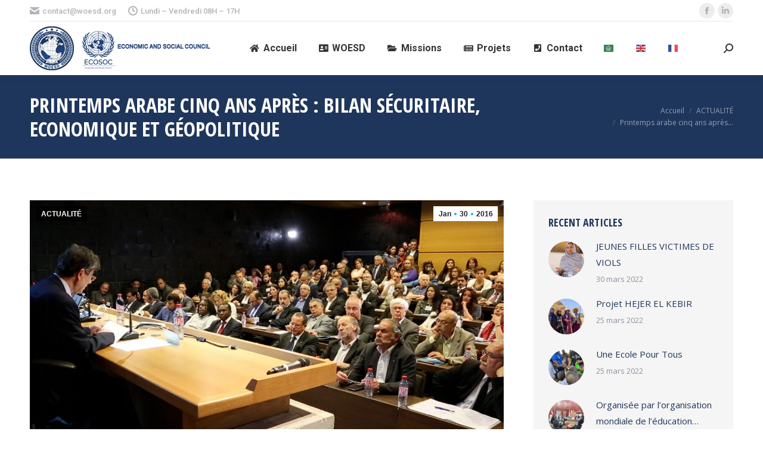

--- FILE ---
content_type: text/html; charset=UTF-8
request_url: https://woesd.org/curabitur-laoreet-fringilla-lorem-ipsum/
body_size: 19787
content:
<!DOCTYPE html>
<!--[if !(IE 6) | !(IE 7) | !(IE 8)  ]><!-->
<html lang="fr-FR" class="no-js">
<!--<![endif]-->
<head>
	<meta charset="UTF-8" />
		<meta name="viewport" content="width=device-width, initial-scale=1, maximum-scale=1, user-scalable=0">
		<meta name="theme-color" content="#00bde2"/>	<link rel="profile" href="https://gmpg.org/xfn/11" />
	        <script type="text/javascript">
            if (/Android|webOS|iPhone|iPad|iPod|BlackBerry|IEMobile|Opera Mini/i.test(navigator.userAgent)) {
                var originalAddEventListener = EventTarget.prototype.addEventListener,
                    oldWidth = window.innerWidth;

                EventTarget.prototype.addEventListener = function (eventName, eventHandler, useCapture) {
                    if (eventName === "resize") {
                        originalAddEventListener.call(this, eventName, function (event) {
                            if (oldWidth === window.innerWidth) {
                                return;
                            }
                            else if (oldWidth !== window.innerWidth) {
                                oldWidth = window.innerWidth;
                            }
                            if (eventHandler.handleEvent) {
                                eventHandler.handleEvent.call(this, event);
                            }
                            else {
                                eventHandler.call(this, event);
                            };
                        }, useCapture);
                    }
                    else {
                        originalAddEventListener.call(this, eventName, eventHandler, useCapture);
                    };
                };
            };
        </script>
		<title>Printemps arabe cinq ans après : Bilan Sécuritaire, Economique et géopolitique &#8211; WOESD &#8211; World Organization for Education Science and Development</title>
<meta name='robots' content='max-image-preview:large' />
<meta name="viewport" content="width=device-width, initial-scale=1.0, maximum-scale=1.0, user-scalable=0" /><link rel='dns-prefetch' href='//fonts.googleapis.com' />
<link rel="alternate" type="application/rss+xml" title="WOESD - World Organization for Education Science and Development &raquo; Flux" href="https://woesd.org/feed/" />
<link rel="alternate" type="application/rss+xml" title="WOESD - World Organization for Education Science and Development &raquo; Flux des commentaires" href="https://woesd.org/comments/feed/" />
<link rel="alternate" type="application/rss+xml" title="WOESD - World Organization for Education Science and Development &raquo; Printemps arabe cinq ans après : Bilan Sécuritaire, Economique et géopolitique Flux des commentaires" href="https://woesd.org/curabitur-laoreet-fringilla-lorem-ipsum/feed/" />
<script type="text/javascript">
/* <![CDATA[ */
window._wpemojiSettings = {"baseUrl":"https:\/\/s.w.org\/images\/core\/emoji\/15.0.3\/72x72\/","ext":".png","svgUrl":"https:\/\/s.w.org\/images\/core\/emoji\/15.0.3\/svg\/","svgExt":".svg","source":{"concatemoji":"https:\/\/woesd.org\/wp-includes\/js\/wp-emoji-release.min.js?ver=6.5.7"}};
/*! This file is auto-generated */
!function(i,n){var o,s,e;function c(e){try{var t={supportTests:e,timestamp:(new Date).valueOf()};sessionStorage.setItem(o,JSON.stringify(t))}catch(e){}}function p(e,t,n){e.clearRect(0,0,e.canvas.width,e.canvas.height),e.fillText(t,0,0);var t=new Uint32Array(e.getImageData(0,0,e.canvas.width,e.canvas.height).data),r=(e.clearRect(0,0,e.canvas.width,e.canvas.height),e.fillText(n,0,0),new Uint32Array(e.getImageData(0,0,e.canvas.width,e.canvas.height).data));return t.every(function(e,t){return e===r[t]})}function u(e,t,n){switch(t){case"flag":return n(e,"\ud83c\udff3\ufe0f\u200d\u26a7\ufe0f","\ud83c\udff3\ufe0f\u200b\u26a7\ufe0f")?!1:!n(e,"\ud83c\uddfa\ud83c\uddf3","\ud83c\uddfa\u200b\ud83c\uddf3")&&!n(e,"\ud83c\udff4\udb40\udc67\udb40\udc62\udb40\udc65\udb40\udc6e\udb40\udc67\udb40\udc7f","\ud83c\udff4\u200b\udb40\udc67\u200b\udb40\udc62\u200b\udb40\udc65\u200b\udb40\udc6e\u200b\udb40\udc67\u200b\udb40\udc7f");case"emoji":return!n(e,"\ud83d\udc26\u200d\u2b1b","\ud83d\udc26\u200b\u2b1b")}return!1}function f(e,t,n){var r="undefined"!=typeof WorkerGlobalScope&&self instanceof WorkerGlobalScope?new OffscreenCanvas(300,150):i.createElement("canvas"),a=r.getContext("2d",{willReadFrequently:!0}),o=(a.textBaseline="top",a.font="600 32px Arial",{});return e.forEach(function(e){o[e]=t(a,e,n)}),o}function t(e){var t=i.createElement("script");t.src=e,t.defer=!0,i.head.appendChild(t)}"undefined"!=typeof Promise&&(o="wpEmojiSettingsSupports",s=["flag","emoji"],n.supports={everything:!0,everythingExceptFlag:!0},e=new Promise(function(e){i.addEventListener("DOMContentLoaded",e,{once:!0})}),new Promise(function(t){var n=function(){try{var e=JSON.parse(sessionStorage.getItem(o));if("object"==typeof e&&"number"==typeof e.timestamp&&(new Date).valueOf()<e.timestamp+604800&&"object"==typeof e.supportTests)return e.supportTests}catch(e){}return null}();if(!n){if("undefined"!=typeof Worker&&"undefined"!=typeof OffscreenCanvas&&"undefined"!=typeof URL&&URL.createObjectURL&&"undefined"!=typeof Blob)try{var e="postMessage("+f.toString()+"("+[JSON.stringify(s),u.toString(),p.toString()].join(",")+"));",r=new Blob([e],{type:"text/javascript"}),a=new Worker(URL.createObjectURL(r),{name:"wpTestEmojiSupports"});return void(a.onmessage=function(e){c(n=e.data),a.terminate(),t(n)})}catch(e){}c(n=f(s,u,p))}t(n)}).then(function(e){for(var t in e)n.supports[t]=e[t],n.supports.everything=n.supports.everything&&n.supports[t],"flag"!==t&&(n.supports.everythingExceptFlag=n.supports.everythingExceptFlag&&n.supports[t]);n.supports.everythingExceptFlag=n.supports.everythingExceptFlag&&!n.supports.flag,n.DOMReady=!1,n.readyCallback=function(){n.DOMReady=!0}}).then(function(){return e}).then(function(){var e;n.supports.everything||(n.readyCallback(),(e=n.source||{}).concatemoji?t(e.concatemoji):e.wpemoji&&e.twemoji&&(t(e.twemoji),t(e.wpemoji)))}))}((window,document),window._wpemojiSettings);
/* ]]> */
</script>
<link rel='stylesheet' id='gtranslate-style-css' href='https://woesd.org/wp-content/plugins/gtranslate/gtranslate-style16.css?ver=6.5.7' type='text/css' media='all' />
<style id='wp-emoji-styles-inline-css' type='text/css'>

	img.wp-smiley, img.emoji {
		display: inline !important;
		border: none !important;
		box-shadow: none !important;
		height: 1em !important;
		width: 1em !important;
		margin: 0 0.07em !important;
		vertical-align: -0.1em !important;
		background: none !important;
		padding: 0 !important;
	}
</style>
<link rel='stylesheet' id='wp-components-css' href='https://woesd.org/wp-includes/css/dist/components/style.min.css?ver=6.5.7' type='text/css' media='all' />
<link rel='stylesheet' id='wp-preferences-css' href='https://woesd.org/wp-includes/css/dist/preferences/style.min.css?ver=6.5.7' type='text/css' media='all' />
<link rel='stylesheet' id='wp-block-editor-css' href='https://woesd.org/wp-includes/css/dist/block-editor/style.min.css?ver=6.5.7' type='text/css' media='all' />
<link rel='stylesheet' id='wp-reusable-blocks-css' href='https://woesd.org/wp-includes/css/dist/reusable-blocks/style.min.css?ver=6.5.7' type='text/css' media='all' />
<link rel='stylesheet' id='wp-patterns-css' href='https://woesd.org/wp-includes/css/dist/patterns/style.min.css?ver=6.5.7' type='text/css' media='all' />
<link rel='stylesheet' id='wp-editor-css' href='https://woesd.org/wp-includes/css/dist/editor/style.min.css?ver=6.5.7' type='text/css' media='all' />
<link rel='stylesheet' id='block-robo-gallery-style-css-css' href='https://woesd.org/wp-content/plugins/robo-gallery/includes/extensions/block/dist/blocks.style.build.css?ver=3.2.0' type='text/css' media='all' />
<style id='classic-theme-styles-inline-css' type='text/css'>
/*! This file is auto-generated */
.wp-block-button__link{color:#fff;background-color:#32373c;border-radius:9999px;box-shadow:none;text-decoration:none;padding:calc(.667em + 2px) calc(1.333em + 2px);font-size:1.125em}.wp-block-file__button{background:#32373c;color:#fff;text-decoration:none}
</style>
<style id='global-styles-inline-css' type='text/css'>
body{--wp--preset--color--black: #000000;--wp--preset--color--cyan-bluish-gray: #abb8c3;--wp--preset--color--white: #FFF;--wp--preset--color--pale-pink: #f78da7;--wp--preset--color--vivid-red: #cf2e2e;--wp--preset--color--luminous-vivid-orange: #ff6900;--wp--preset--color--luminous-vivid-amber: #fcb900;--wp--preset--color--light-green-cyan: #7bdcb5;--wp--preset--color--vivid-green-cyan: #00d084;--wp--preset--color--pale-cyan-blue: #8ed1fc;--wp--preset--color--vivid-cyan-blue: #0693e3;--wp--preset--color--vivid-purple: #9b51e0;--wp--preset--color--accent: #00bde2;--wp--preset--color--dark-gray: #111;--wp--preset--color--light-gray: #767676;--wp--preset--gradient--vivid-cyan-blue-to-vivid-purple: linear-gradient(135deg,rgba(6,147,227,1) 0%,rgb(155,81,224) 100%);--wp--preset--gradient--light-green-cyan-to-vivid-green-cyan: linear-gradient(135deg,rgb(122,220,180) 0%,rgb(0,208,130) 100%);--wp--preset--gradient--luminous-vivid-amber-to-luminous-vivid-orange: linear-gradient(135deg,rgba(252,185,0,1) 0%,rgba(255,105,0,1) 100%);--wp--preset--gradient--luminous-vivid-orange-to-vivid-red: linear-gradient(135deg,rgba(255,105,0,1) 0%,rgb(207,46,46) 100%);--wp--preset--gradient--very-light-gray-to-cyan-bluish-gray: linear-gradient(135deg,rgb(238,238,238) 0%,rgb(169,184,195) 100%);--wp--preset--gradient--cool-to-warm-spectrum: linear-gradient(135deg,rgb(74,234,220) 0%,rgb(151,120,209) 20%,rgb(207,42,186) 40%,rgb(238,44,130) 60%,rgb(251,105,98) 80%,rgb(254,248,76) 100%);--wp--preset--gradient--blush-light-purple: linear-gradient(135deg,rgb(255,206,236) 0%,rgb(152,150,240) 100%);--wp--preset--gradient--blush-bordeaux: linear-gradient(135deg,rgb(254,205,165) 0%,rgb(254,45,45) 50%,rgb(107,0,62) 100%);--wp--preset--gradient--luminous-dusk: linear-gradient(135deg,rgb(255,203,112) 0%,rgb(199,81,192) 50%,rgb(65,88,208) 100%);--wp--preset--gradient--pale-ocean: linear-gradient(135deg,rgb(255,245,203) 0%,rgb(182,227,212) 50%,rgb(51,167,181) 100%);--wp--preset--gradient--electric-grass: linear-gradient(135deg,rgb(202,248,128) 0%,rgb(113,206,126) 100%);--wp--preset--gradient--midnight: linear-gradient(135deg,rgb(2,3,129) 0%,rgb(40,116,252) 100%);--wp--preset--font-size--small: 13px;--wp--preset--font-size--medium: 20px;--wp--preset--font-size--large: 36px;--wp--preset--font-size--x-large: 42px;--wp--preset--spacing--20: 0.44rem;--wp--preset--spacing--30: 0.67rem;--wp--preset--spacing--40: 1rem;--wp--preset--spacing--50: 1.5rem;--wp--preset--spacing--60: 2.25rem;--wp--preset--spacing--70: 3.38rem;--wp--preset--spacing--80: 5.06rem;--wp--preset--shadow--natural: 6px 6px 9px rgba(0, 0, 0, 0.2);--wp--preset--shadow--deep: 12px 12px 50px rgba(0, 0, 0, 0.4);--wp--preset--shadow--sharp: 6px 6px 0px rgba(0, 0, 0, 0.2);--wp--preset--shadow--outlined: 6px 6px 0px -3px rgba(255, 255, 255, 1), 6px 6px rgba(0, 0, 0, 1);--wp--preset--shadow--crisp: 6px 6px 0px rgba(0, 0, 0, 1);}:where(.is-layout-flex){gap: 0.5em;}:where(.is-layout-grid){gap: 0.5em;}body .is-layout-flex{display: flex;}body .is-layout-flex{flex-wrap: wrap;align-items: center;}body .is-layout-flex > *{margin: 0;}body .is-layout-grid{display: grid;}body .is-layout-grid > *{margin: 0;}:where(.wp-block-columns.is-layout-flex){gap: 2em;}:where(.wp-block-columns.is-layout-grid){gap: 2em;}:where(.wp-block-post-template.is-layout-flex){gap: 1.25em;}:where(.wp-block-post-template.is-layout-grid){gap: 1.25em;}.has-black-color{color: var(--wp--preset--color--black) !important;}.has-cyan-bluish-gray-color{color: var(--wp--preset--color--cyan-bluish-gray) !important;}.has-white-color{color: var(--wp--preset--color--white) !important;}.has-pale-pink-color{color: var(--wp--preset--color--pale-pink) !important;}.has-vivid-red-color{color: var(--wp--preset--color--vivid-red) !important;}.has-luminous-vivid-orange-color{color: var(--wp--preset--color--luminous-vivid-orange) !important;}.has-luminous-vivid-amber-color{color: var(--wp--preset--color--luminous-vivid-amber) !important;}.has-light-green-cyan-color{color: var(--wp--preset--color--light-green-cyan) !important;}.has-vivid-green-cyan-color{color: var(--wp--preset--color--vivid-green-cyan) !important;}.has-pale-cyan-blue-color{color: var(--wp--preset--color--pale-cyan-blue) !important;}.has-vivid-cyan-blue-color{color: var(--wp--preset--color--vivid-cyan-blue) !important;}.has-vivid-purple-color{color: var(--wp--preset--color--vivid-purple) !important;}.has-black-background-color{background-color: var(--wp--preset--color--black) !important;}.has-cyan-bluish-gray-background-color{background-color: var(--wp--preset--color--cyan-bluish-gray) !important;}.has-white-background-color{background-color: var(--wp--preset--color--white) !important;}.has-pale-pink-background-color{background-color: var(--wp--preset--color--pale-pink) !important;}.has-vivid-red-background-color{background-color: var(--wp--preset--color--vivid-red) !important;}.has-luminous-vivid-orange-background-color{background-color: var(--wp--preset--color--luminous-vivid-orange) !important;}.has-luminous-vivid-amber-background-color{background-color: var(--wp--preset--color--luminous-vivid-amber) !important;}.has-light-green-cyan-background-color{background-color: var(--wp--preset--color--light-green-cyan) !important;}.has-vivid-green-cyan-background-color{background-color: var(--wp--preset--color--vivid-green-cyan) !important;}.has-pale-cyan-blue-background-color{background-color: var(--wp--preset--color--pale-cyan-blue) !important;}.has-vivid-cyan-blue-background-color{background-color: var(--wp--preset--color--vivid-cyan-blue) !important;}.has-vivid-purple-background-color{background-color: var(--wp--preset--color--vivid-purple) !important;}.has-black-border-color{border-color: var(--wp--preset--color--black) !important;}.has-cyan-bluish-gray-border-color{border-color: var(--wp--preset--color--cyan-bluish-gray) !important;}.has-white-border-color{border-color: var(--wp--preset--color--white) !important;}.has-pale-pink-border-color{border-color: var(--wp--preset--color--pale-pink) !important;}.has-vivid-red-border-color{border-color: var(--wp--preset--color--vivid-red) !important;}.has-luminous-vivid-orange-border-color{border-color: var(--wp--preset--color--luminous-vivid-orange) !important;}.has-luminous-vivid-amber-border-color{border-color: var(--wp--preset--color--luminous-vivid-amber) !important;}.has-light-green-cyan-border-color{border-color: var(--wp--preset--color--light-green-cyan) !important;}.has-vivid-green-cyan-border-color{border-color: var(--wp--preset--color--vivid-green-cyan) !important;}.has-pale-cyan-blue-border-color{border-color: var(--wp--preset--color--pale-cyan-blue) !important;}.has-vivid-cyan-blue-border-color{border-color: var(--wp--preset--color--vivid-cyan-blue) !important;}.has-vivid-purple-border-color{border-color: var(--wp--preset--color--vivid-purple) !important;}.has-vivid-cyan-blue-to-vivid-purple-gradient-background{background: var(--wp--preset--gradient--vivid-cyan-blue-to-vivid-purple) !important;}.has-light-green-cyan-to-vivid-green-cyan-gradient-background{background: var(--wp--preset--gradient--light-green-cyan-to-vivid-green-cyan) !important;}.has-luminous-vivid-amber-to-luminous-vivid-orange-gradient-background{background: var(--wp--preset--gradient--luminous-vivid-amber-to-luminous-vivid-orange) !important;}.has-luminous-vivid-orange-to-vivid-red-gradient-background{background: var(--wp--preset--gradient--luminous-vivid-orange-to-vivid-red) !important;}.has-very-light-gray-to-cyan-bluish-gray-gradient-background{background: var(--wp--preset--gradient--very-light-gray-to-cyan-bluish-gray) !important;}.has-cool-to-warm-spectrum-gradient-background{background: var(--wp--preset--gradient--cool-to-warm-spectrum) !important;}.has-blush-light-purple-gradient-background{background: var(--wp--preset--gradient--blush-light-purple) !important;}.has-blush-bordeaux-gradient-background{background: var(--wp--preset--gradient--blush-bordeaux) !important;}.has-luminous-dusk-gradient-background{background: var(--wp--preset--gradient--luminous-dusk) !important;}.has-pale-ocean-gradient-background{background: var(--wp--preset--gradient--pale-ocean) !important;}.has-electric-grass-gradient-background{background: var(--wp--preset--gradient--electric-grass) !important;}.has-midnight-gradient-background{background: var(--wp--preset--gradient--midnight) !important;}.has-small-font-size{font-size: var(--wp--preset--font-size--small) !important;}.has-medium-font-size{font-size: var(--wp--preset--font-size--medium) !important;}.has-large-font-size{font-size: var(--wp--preset--font-size--large) !important;}.has-x-large-font-size{font-size: var(--wp--preset--font-size--x-large) !important;}
.wp-block-navigation a:where(:not(.wp-element-button)){color: inherit;}
:where(.wp-block-post-template.is-layout-flex){gap: 1.25em;}:where(.wp-block-post-template.is-layout-grid){gap: 1.25em;}
:where(.wp-block-columns.is-layout-flex){gap: 2em;}:where(.wp-block-columns.is-layout-grid){gap: 2em;}
.wp-block-pullquote{font-size: 1.5em;line-height: 1.6;}
</style>
<link rel='stylesheet' id='contact-form-7-css' href='https://woesd.org/wp-content/plugins/contact-form-7/includes/css/styles.css?ver=5.5.6' type='text/css' media='all' />
<link rel='stylesheet' id='the7-icomoon-icomoonfree-16x16-css' href='https://woesd.org/wp-content/uploads/smile_fonts/icomoon-icomoonfree-16x16/icomoon-icomoonfree-16x16.css?ver=6.5.7' type='text/css' media='all' />
<link rel='stylesheet' id='the7-icomoon-numbers-32x32-css' href='https://woesd.org/wp-content/uploads/smile_fonts/icomoon-numbers-32x32/icomoon-numbers-32x32.css?ver=6.5.7' type='text/css' media='all' />
<link rel='stylesheet' id='dflip-icons-style-css' href='https://woesd.org/wp-content/plugins/3d-flipbook-dflip-lite/assets/css/themify-icons.min.css?ver=1.7.25' type='text/css' media='all' />
<link rel='stylesheet' id='dflip-style-css' href='https://woesd.org/wp-content/plugins/3d-flipbook-dflip-lite/assets/css/dflip.min.css?ver=1.7.25' type='text/css' media='all' />
<link rel='stylesheet' id='js_composer_front-css' href='//woesd.org/wp-content/uploads/js_composer/js_composer_front_custom.css?ver=6.6.0' type='text/css' media='all' />
<link rel='stylesheet' id='dt-web-fonts-css' href='https://fonts.googleapis.com/css?family=Roboto:400,500,600,700%7COpen+Sans+Condensed:300,400,600,700%7COpen+Sans:400,600,700' type='text/css' media='all' />
<link rel='stylesheet' id='dt-main-css' href='https://woesd.org/wp-content/themes/dt-the7/css/main.min.css?ver=9.3.1' type='text/css' media='all' />
<style id='dt-main-inline-css' type='text/css'>
body #load {
  display: block;
  height: 100%;
  overflow: hidden;
  position: fixed;
  width: 100%;
  z-index: 9901;
  opacity: 1;
  visibility: visible;
  transition: all .35s ease-out;
}
.load-wrap {
  width: 100%;
  height: 100%;
  background-position: center center;
  background-repeat: no-repeat;
  text-align: center;
}
.load-wrap > svg {
  position: absolute;
  top: 50%;
  left: 50%;
  transform: translate(-50%,-50%);
}
#load {
  background-color: #ffffff;
}
.uil-default rect:not(.bk) {
  fill: #00c1fc;
}
.uil-ring > path {
  fill: #00c1fc;
}
.ring-loader .circle {
  fill: #00c1fc;
}
.ring-loader .moving-circle {
  fill: #00c1fc;
}
.uil-hourglass .glass {
  stroke: #00c1fc;
}
.uil-hourglass .sand {
  fill: #00c1fc;
}
.spinner-loader .load-wrap {
  background-image: url("data:image/svg+xml,%3Csvg width='75px' height='75px' xmlns='http://www.w3.org/2000/svg' viewBox='0 0 100 100' preserveAspectRatio='xMidYMid' class='uil-default'%3E%3Crect x='0' y='0' width='100' height='100' fill='none' class='bk'%3E%3C/rect%3E%3Crect  x='46.5' y='40' width='7' height='20' rx='5' ry='5' fill='%2300c1fc' transform='rotate(0 50 50) translate(0 -30)'%3E  %3Canimate attributeName='opacity' from='1' to='0' dur='1s' begin='0s' repeatCount='indefinite'/%3E%3C/rect%3E%3Crect  x='46.5' y='40' width='7' height='20' rx='5' ry='5' fill='%2300c1fc' transform='rotate(30 50 50) translate(0 -30)'%3E  %3Canimate attributeName='opacity' from='1' to='0' dur='1s' begin='0.08333333333333333s' repeatCount='indefinite'/%3E%3C/rect%3E%3Crect  x='46.5' y='40' width='7' height='20' rx='5' ry='5' fill='%2300c1fc' transform='rotate(60 50 50) translate(0 -30)'%3E  %3Canimate attributeName='opacity' from='1' to='0' dur='1s' begin='0.16666666666666666s' repeatCount='indefinite'/%3E%3C/rect%3E%3Crect  x='46.5' y='40' width='7' height='20' rx='5' ry='5' fill='%2300c1fc' transform='rotate(90 50 50) translate(0 -30)'%3E  %3Canimate attributeName='opacity' from='1' to='0' dur='1s' begin='0.25s' repeatCount='indefinite'/%3E%3C/rect%3E%3Crect  x='46.5' y='40' width='7' height='20' rx='5' ry='5' fill='%2300c1fc' transform='rotate(120 50 50) translate(0 -30)'%3E  %3Canimate attributeName='opacity' from='1' to='0' dur='1s' begin='0.3333333333333333s' repeatCount='indefinite'/%3E%3C/rect%3E%3Crect  x='46.5' y='40' width='7' height='20' rx='5' ry='5' fill='%2300c1fc' transform='rotate(150 50 50) translate(0 -30)'%3E  %3Canimate attributeName='opacity' from='1' to='0' dur='1s' begin='0.4166666666666667s' repeatCount='indefinite'/%3E%3C/rect%3E%3Crect  x='46.5' y='40' width='7' height='20' rx='5' ry='5' fill='%2300c1fc' transform='rotate(180 50 50) translate(0 -30)'%3E  %3Canimate attributeName='opacity' from='1' to='0' dur='1s' begin='0.5s' repeatCount='indefinite'/%3E%3C/rect%3E%3Crect  x='46.5' y='40' width='7' height='20' rx='5' ry='5' fill='%2300c1fc' transform='rotate(210 50 50) translate(0 -30)'%3E  %3Canimate attributeName='opacity' from='1' to='0' dur='1s' begin='0.5833333333333334s' repeatCount='indefinite'/%3E%3C/rect%3E%3Crect  x='46.5' y='40' width='7' height='20' rx='5' ry='5' fill='%2300c1fc' transform='rotate(240 50 50) translate(0 -30)'%3E  %3Canimate attributeName='opacity' from='1' to='0' dur='1s' begin='0.6666666666666666s' repeatCount='indefinite'/%3E%3C/rect%3E%3Crect  x='46.5' y='40' width='7' height='20' rx='5' ry='5' fill='%2300c1fc' transform='rotate(270 50 50) translate(0 -30)'%3E  %3Canimate attributeName='opacity' from='1' to='0' dur='1s' begin='0.75s' repeatCount='indefinite'/%3E%3C/rect%3E%3Crect  x='46.5' y='40' width='7' height='20' rx='5' ry='5' fill='%2300c1fc' transform='rotate(300 50 50) translate(0 -30)'%3E  %3Canimate attributeName='opacity' from='1' to='0' dur='1s' begin='0.8333333333333334s' repeatCount='indefinite'/%3E%3C/rect%3E%3Crect  x='46.5' y='40' width='7' height='20' rx='5' ry='5' fill='%2300c1fc' transform='rotate(330 50 50) translate(0 -30)'%3E  %3Canimate attributeName='opacity' from='1' to='0' dur='1s' begin='0.9166666666666666s' repeatCount='indefinite'/%3E%3C/rect%3E%3C/svg%3E");
}
.ring-loader .load-wrap {
  background-image: url("data:image/svg+xml,%3Csvg xmlns='http://www.w3.org/2000/svg' viewBox='0 0 32 32' width='72' height='72' fill='%2300c1fc'%3E   %3Cpath opacity='.25' d='M16 0 A16 16 0 0 0 16 32 A16 16 0 0 0 16 0 M16 4 A12 12 0 0 1 16 28 A12 12 0 0 1 16 4'/%3E   %3Cpath d='M16 0 A16 16 0 0 1 32 16 L28 16 A12 12 0 0 0 16 4z'%3E     %3CanimateTransform attributeName='transform' type='rotate' from='0 16 16' to='360 16 16' dur='0.8s' repeatCount='indefinite' /%3E   %3C/path%3E %3C/svg%3E");
}
.hourglass-loader .load-wrap {
  background-image: url("data:image/svg+xml,%3Csvg xmlns='http://www.w3.org/2000/svg' viewBox='0 0 32 32' width='72' height='72' fill='%2300c1fc'%3E   %3Cpath transform='translate(2)' d='M0 12 V20 H4 V12z'%3E      %3Canimate attributeName='d' values='M0 12 V20 H4 V12z; M0 4 V28 H4 V4z; M0 12 V20 H4 V12z; M0 12 V20 H4 V12z' dur='1.2s' repeatCount='indefinite' begin='0' keytimes='0;.2;.5;1' keySplines='0.2 0.2 0.4 0.8;0.2 0.6 0.4 0.8;0.2 0.8 0.4 0.8' calcMode='spline'  /%3E   %3C/path%3E   %3Cpath transform='translate(8)' d='M0 12 V20 H4 V12z'%3E     %3Canimate attributeName='d' values='M0 12 V20 H4 V12z; M0 4 V28 H4 V4z; M0 12 V20 H4 V12z; M0 12 V20 H4 V12z' dur='1.2s' repeatCount='indefinite' begin='0.2' keytimes='0;.2;.5;1' keySplines='0.2 0.2 0.4 0.8;0.2 0.6 0.4 0.8;0.2 0.8 0.4 0.8' calcMode='spline'  /%3E   %3C/path%3E   %3Cpath transform='translate(14)' d='M0 12 V20 H4 V12z'%3E     %3Canimate attributeName='d' values='M0 12 V20 H4 V12z; M0 4 V28 H4 V4z; M0 12 V20 H4 V12z; M0 12 V20 H4 V12z' dur='1.2s' repeatCount='indefinite' begin='0.4' keytimes='0;.2;.5;1' keySplines='0.2 0.2 0.4 0.8;0.2 0.6 0.4 0.8;0.2 0.8 0.4 0.8' calcMode='spline' /%3E   %3C/path%3E   %3Cpath transform='translate(20)' d='M0 12 V20 H4 V12z'%3E     %3Canimate attributeName='d' values='M0 12 V20 H4 V12z; M0 4 V28 H4 V4z; M0 12 V20 H4 V12z; M0 12 V20 H4 V12z' dur='1.2s' repeatCount='indefinite' begin='0.6' keytimes='0;.2;.5;1' keySplines='0.2 0.2 0.4 0.8;0.2 0.6 0.4 0.8;0.2 0.8 0.4 0.8' calcMode='spline' /%3E   %3C/path%3E   %3Cpath transform='translate(26)' d='M0 12 V20 H4 V12z'%3E     %3Canimate attributeName='d' values='M0 12 V20 H4 V12z; M0 4 V28 H4 V4z; M0 12 V20 H4 V12z; M0 12 V20 H4 V12z' dur='1.2s' repeatCount='indefinite' begin='0.8' keytimes='0;.2;.5;1' keySplines='0.2 0.2 0.4 0.8;0.2 0.6 0.4 0.8;0.2 0.8 0.4 0.8' calcMode='spline' /%3E   %3C/path%3E %3C/svg%3E");
}

</style>
<link rel='stylesheet' id='the7-font-css' href='https://woesd.org/wp-content/themes/dt-the7/fonts/icomoon-the7-font/icomoon-the7-font.min.css?ver=9.3.1' type='text/css' media='all' />
<link rel='stylesheet' id='the7-awesome-fonts-css' href='https://woesd.org/wp-content/themes/dt-the7/fonts/FontAwesome/css/all.min.css?ver=9.3.1' type='text/css' media='all' />
<link rel='stylesheet' id='dt-custom-css' href='https://woesd.org/wp-content/uploads/the7-css/custom.css?ver=a5a7f353dfe7' type='text/css' media='all' />
<link rel='stylesheet' id='dt-media-css' href='https://woesd.org/wp-content/uploads/the7-css/media.css?ver=a5a7f353dfe7' type='text/css' media='all' />
<link rel='stylesheet' id='the7-mega-menu-css' href='https://woesd.org/wp-content/uploads/the7-css/mega-menu.css?ver=a5a7f353dfe7' type='text/css' media='all' />
<link rel='stylesheet' id='style-css' href='https://woesd.org/wp-content/themes/dt-the7/style.css?ver=9.3.1' type='text/css' media='all' />
<script type="text/javascript" src="https://woesd.org/wp-includes/js/jquery/jquery.min.js?ver=3.7.1" id="jquery-core-js"></script>
<script type="text/javascript" src="https://woesd.org/wp-includes/js/jquery/jquery-migrate.min.js?ver=3.4.1" id="jquery-migrate-js"></script>
<script type="text/javascript" id="dt-above-fold-js-extra">
/* <![CDATA[ */
var dtLocal = {"themeUrl":"https:\/\/woesd.org\/wp-content\/themes\/dt-the7","passText":"Pour voir ce contenu, entrer le mots de passe:","moreButtonText":{"loading":"Chargement...","loadMore":"Charger la suite"},"postID":"305","ajaxurl":"https:\/\/woesd.org\/wp-admin\/admin-ajax.php","REST":{"baseUrl":"https:\/\/woesd.org\/wp-json\/the7\/v1","endpoints":{"sendMail":"\/send-mail"}},"contactMessages":{"required":"Un ou plusieurs champs contiennent une erreur. S'il vous pla\u00eet, v\u00e9rifiez et essayez \u00e0 nouveau.","terms":"Please accept the privacy policy.","fillTheCaptchaError":"Please, fill the captcha."},"captchaSiteKey":"","ajaxNonce":"cadaf1ca68","pageData":"","themeSettings":{"smoothScroll":"off","lazyLoading":false,"accentColor":{"mode":"solid","color":"#00bde2"},"desktopHeader":{"height":90},"ToggleCaptionEnabled":"disabled","ToggleCaption":"Navigation","floatingHeader":{"showAfter":94,"showMenu":true,"height":60,"logo":{"showLogo":false,"html":"","url":"https:\/\/woesd.org\/"}},"topLine":{"floatingTopLine":{"logo":{"showLogo":false,"html":""}}},"mobileHeader":{"firstSwitchPoint":992,"secondSwitchPoint":778,"firstSwitchPointHeight":60,"secondSwitchPointHeight":60,"mobileToggleCaptionEnabled":"disabled","mobileToggleCaption":"Menu"},"stickyMobileHeaderFirstSwitch":{"logo":{"html":"<img class=\" preload-me\" src=\"https:\/\/woesd.org\/wp-content\/uploads\/2022\/03\/asseeeee-12-1hgjgh.png\" srcset=\"https:\/\/woesd.org\/wp-content\/uploads\/2022\/03\/asseeeee-12-1hgjgh.png 312w, https:\/\/woesd.org\/wp-content\/uploads\/2022\/03\/astttt-12.png 510w\" width=\"312\" height=\"99\"   sizes=\"312px\" alt=\"WOESD - World Organization for Education Science and Development\" \/>"}},"stickyMobileHeaderSecondSwitch":{"logo":{"html":"<img class=\" preload-me\" src=\"https:\/\/woesd.org\/wp-content\/uploads\/2022\/03\/smtt-1-1.png\" srcset=\"https:\/\/woesd.org\/wp-content\/uploads\/2022\/03\/smtt-1-1.png 312w, https:\/\/woesd.org\/wp-content\/uploads\/2022\/03\/smtt-1-1.png 312w\" width=\"312\" height=\"99\"   sizes=\"312px\" alt=\"WOESD - World Organization for Education Science and Development\" \/>"}},"content":{"textColor":"#8c95a2","headerColor":"#1f365c"},"sidebar":{"switchPoint":990},"boxedWidth":"1340px","stripes":{"stripe1":{"textColor":"#dbdbdb","headerColor":"#ff9f1a"},"stripe2":{"textColor":"#333333","headerColor":"#203961"},"stripe3":{"textColor":"#000000","headerColor":"#203961"}}},"VCMobileScreenWidth":"768"};
var dtShare = {"shareButtonText":{"facebook":"Share on Facebook","twitter":"Tweet","pinterest":"Pin it","linkedin":"Share on Linkedin","whatsapp":"Share on Whatsapp"},"overlayOpacity":"85"};
/* ]]> */
</script>
<script type="text/javascript" src="https://woesd.org/wp-content/themes/dt-the7/js/above-the-fold.min.js?ver=9.3.1" id="dt-above-fold-js"></script>
<link rel="https://api.w.org/" href="https://woesd.org/wp-json/" /><link rel="alternate" type="application/json" href="https://woesd.org/wp-json/wp/v2/posts/305" /><link rel="EditURI" type="application/rsd+xml" title="RSD" href="https://woesd.org/xmlrpc.php?rsd" />
<meta name="generator" content="WordPress 6.5.7" />
<link rel="canonical" href="https://woesd.org/curabitur-laoreet-fringilla-lorem-ipsum/" />
<link rel='shortlink' href='https://woesd.org/?p=305' />
<link rel="alternate" type="application/json+oembed" href="https://woesd.org/wp-json/oembed/1.0/embed?url=https%3A%2F%2Fwoesd.org%2Fcurabitur-laoreet-fringilla-lorem-ipsum%2F" />
<link rel="alternate" type="text/xml+oembed" href="https://woesd.org/wp-json/oembed/1.0/embed?url=https%3A%2F%2Fwoesd.org%2Fcurabitur-laoreet-fringilla-lorem-ipsum%2F&#038;format=xml" />
<link rel="pingback" href="https://woesd.org/xmlrpc.php">
<meta property="og:site_name" content="WOESD - World Organization for Education Science and Development" />
<meta property="og:title" content="Printemps arabe cinq ans après : Bilan Sécuritaire, Economique et géopolitique" />
<meta property="og:description" content="Depuis le déclenchement du “printemps arabe”, le monde arabo-musulman connait des mutations multiples et profondes ..." />
<meta property="og:image" content="https://woesd.org/wp-content/uploads/2016/01/CIGPA-Colloque-Cinq-ans-apres-le-printemps-arabe-1.jpg" />
<meta property="og:url" content="https://woesd.org/curabitur-laoreet-fringilla-lorem-ipsum/" />
<meta property="og:type" content="article" />
<script data-cfasync="false"> var dFlipLocation = "https://woesd.org/wp-content/plugins/3d-flipbook-dflip-lite/assets/"; var dFlipWPGlobal = {"text":{"toggleSound":"Turn on\/off Sound","toggleThumbnails":"Toggle Thumbnails","toggleOutline":"Toggle Outline\/Bookmark","previousPage":"Previous Page","nextPage":"Next Page","toggleFullscreen":"Toggle Fullscreen","zoomIn":"Zoom In","zoomOut":"Zoom Out","toggleHelp":"Toggle Help","singlePageMode":"Single Page Mode","doublePageMode":"Double Page Mode","downloadPDFFile":"Download PDF File","gotoFirstPage":"Goto First Page","gotoLastPage":"Goto Last Page","share":"Share","mailSubject":"I wanted you to see this FlipBook","mailBody":"Check out this site {{url}}","loading":"DearFlip: Loading "},"moreControls":"download,pageMode,startPage,endPage,sound","hideControls":"","scrollWheel":"true","backgroundColor":"#777","backgroundImage":"","height":"auto","paddingLeft":"20","paddingRight":"20","controlsPosition":"bottom","duration":800,"soundEnable":"true","enableDownload":"true","enableAnnotation":"false","enableAnalytics":"false","webgl":"true","hard":"none","maxTextureSize":"1600","rangeChunkSize":"524288","zoomRatio":1.5,"stiffness":3,"pageMode":"0","singlePageMode":"0","pageSize":"0","autoPlay":"false","autoPlayDuration":5000,"autoPlayStart":"false","linkTarget":"2","sharePrefix":"dearflip-"};</script><style type="text/css">.recentcomments a{display:inline !important;padding:0 !important;margin:0 !important;}</style><meta name="generator" content="Powered by WPBakery Page Builder - drag and drop page builder for WordPress."/>
<meta name="generator" content="Powered by Slider Revolution 6.5.12 - responsive, Mobile-Friendly Slider Plugin for WordPress with comfortable drag and drop interface." />
<script type="text/javascript">
document.addEventListener("DOMContentLoaded", function(event) { 
	var load = document.getElementById("load");
	if(!load.classList.contains('loader-removed')){
		var removeLoading = setTimeout(function() {
			load.className += " loader-removed";
		}, 300);
	}
});
</script>
		<link rel="icon" href="https://woesd.org/wp-content/uploads/2022/03/l-f-hd-1.png" type="image/png" sizes="16x16"/><link rel="icon" href="https://woesd.org/wp-content/uploads/2022/03/l-f-hd-1.png" type="image/png" sizes="32x32"/><script>function setREVStartSize(e){
			//window.requestAnimationFrame(function() {
				window.RSIW = window.RSIW===undefined ? window.innerWidth : window.RSIW;
				window.RSIH = window.RSIH===undefined ? window.innerHeight : window.RSIH;
				try {
					var pw = document.getElementById(e.c).parentNode.offsetWidth,
						newh;
					pw = pw===0 || isNaN(pw) ? window.RSIW : pw;
					e.tabw = e.tabw===undefined ? 0 : parseInt(e.tabw);
					e.thumbw = e.thumbw===undefined ? 0 : parseInt(e.thumbw);
					e.tabh = e.tabh===undefined ? 0 : parseInt(e.tabh);
					e.thumbh = e.thumbh===undefined ? 0 : parseInt(e.thumbh);
					e.tabhide = e.tabhide===undefined ? 0 : parseInt(e.tabhide);
					e.thumbhide = e.thumbhide===undefined ? 0 : parseInt(e.thumbhide);
					e.mh = e.mh===undefined || e.mh=="" || e.mh==="auto" ? 0 : parseInt(e.mh,0);
					if(e.layout==="fullscreen" || e.l==="fullscreen")
						newh = Math.max(e.mh,window.RSIH);
					else{
						e.gw = Array.isArray(e.gw) ? e.gw : [e.gw];
						for (var i in e.rl) if (e.gw[i]===undefined || e.gw[i]===0) e.gw[i] = e.gw[i-1];
						e.gh = e.el===undefined || e.el==="" || (Array.isArray(e.el) && e.el.length==0)? e.gh : e.el;
						e.gh = Array.isArray(e.gh) ? e.gh : [e.gh];
						for (var i in e.rl) if (e.gh[i]===undefined || e.gh[i]===0) e.gh[i] = e.gh[i-1];
											
						var nl = new Array(e.rl.length),
							ix = 0,
							sl;
						e.tabw = e.tabhide>=pw ? 0 : e.tabw;
						e.thumbw = e.thumbhide>=pw ? 0 : e.thumbw;
						e.tabh = e.tabhide>=pw ? 0 : e.tabh;
						e.thumbh = e.thumbhide>=pw ? 0 : e.thumbh;
						for (var i in e.rl) nl[i] = e.rl[i]<window.RSIW ? 0 : e.rl[i];
						sl = nl[0];
						for (var i in nl) if (sl>nl[i] && nl[i]>0) { sl = nl[i]; ix=i;}
						var m = pw>(e.gw[ix]+e.tabw+e.thumbw) ? 1 : (pw-(e.tabw+e.thumbw)) / (e.gw[ix]);
						newh =  (e.gh[ix] * m) + (e.tabh + e.thumbh);
					}
					var el = document.getElementById(e.c);
					if (el!==null && el) el.style.height = newh+"px";
					el = document.getElementById(e.c+"_wrapper");
					if (el!==null && el) {
						el.style.height = newh+"px";
						el.style.display = "block";
					}
				} catch(e){
					console.log("Failure at Presize of Slider:" + e)
				}
			//});
		  };</script>
<noscript><style> .wpb_animate_when_almost_visible { opacity: 1; }</style></noscript></head>
<body data-rsssl=1 class="post-template-default single single-post postid-305 single-format-standard wp-embed-responsive dt-responsive-on right-mobile-menu-close-icon ouside-menu-close-icon mobile-hamburger-close-bg-enable mobile-hamburger-close-bg-hover-enable  fade-medium-mobile-menu-close-icon fade-medium-menu-close-icon srcset-enabled btn-flat custom-btn-color custom-btn-hover-color phantom-sticky phantom-shadow-decoration phantom-logo-off sticky-mobile-header top-header first-switch-logo-left first-switch-menu-right second-switch-logo-left second-switch-menu-right right-mobile-menu layzr-loading-on popup-message-style dt-fa-compatibility the7-ver-9.3.1 wpb-js-composer js-comp-ver-6.6.0 vc_responsive">
<!-- The7 9.3.1 -->
<div id="load" class="ring-loader">
	<div class="load-wrap"></div>
</div>
<div id="page" >
	<a class="skip-link screen-reader-text" href="#content">Contenu en pleine largeur</a>

<div class="masthead inline-header center widgets full-height shadow-decoration shadow-mobile-header-decoration small-mobile-menu-icon dt-parent-menu-clickable show-sub-menu-on-hover show-mobile-logo"  role="banner">

	<div class="top-bar line-content top-bar-line-hide">
	<div class="top-bar-bg" ></div>
	<div class="left-widgets mini-widgets"><span class="mini-contacts phone show-on-desktop in-top-bar-left in-menu-second-switch"><i class=" icomoon-the7-font-the7-mail-01"></i>contact@woesd.org</span><span class="mini-contacts clock show-on-desktop in-top-bar-left in-menu-second-switch"><i class=" icomoon-the7-font-the7-clock-01"></i>Lundi – Vendredi 08H – 17H</span></div><div class="right-widgets mini-widgets"><div class="soc-ico show-on-desktop in-top-bar-right in-menu-second-switch custom-bg disabled-border border-off hover-accent-bg hover-disabled-border  hover-border-off"><a title="Facebook page opens in new window" href="https://www.facebook.com/WOESD-The-World-Organization-for-EducationScience-and-Development-305935933214170" target="_blank" class="facebook"><span class="soc-font-icon"></span><span class="screen-reader-text">Facebook page opens in new window</span></a><a title="LinkedIn page opens in new window" href="https://www.linkedin.com/company/the-world-organization-for-education-sciences-and-development/?originalSubdomain=tn" target="_blank" class="linkedin"><span class="soc-font-icon"></span><span class="screen-reader-text">LinkedIn page opens in new window</span></a></div></div></div>

	<header class="header-bar">

		<div class="branding">
	<div id="site-title" class="assistive-text">WOESD &#8211; World Organization for Education Science and Development</div>
	<div id="site-description" class="assistive-text"></div>
	<a class="" href="https://woesd.org/"><img class=" preload-me" src="https://woesd.org/wp-content/uploads/2022/03/asseeeee-12-1hgjgh.png" srcset="https://woesd.org/wp-content/uploads/2022/03/asseeeee-12-1hgjgh.png 312w, https://woesd.org/wp-content/uploads/2022/03/astttt-12.png 510w" width="312" height="99"   sizes="312px" alt="WOESD - World Organization for Education Science and Development" /><img class="mobile-logo preload-me" src="https://woesd.org/wp-content/uploads/2022/03/smtt-1-1.png" srcset="https://woesd.org/wp-content/uploads/2022/03/smtt-1-1.png 312w, https://woesd.org/wp-content/uploads/2022/03/smtt-1-1.png 312w" width="312" height="99"   sizes="312px" alt="WOESD - World Organization for Education Science and Development" /></a></div>

		<ul id="primary-menu" class="main-nav underline-decoration l-to-r-line outside-item-remove-margin" role="menubar"><li class="menu-item menu-item-type-post_type menu-item-object-page menu-item-home menu-item-367 first" role="presentation"><a href='https://woesd.org/' class=' mega-menu-img mega-menu-img-left' data-level='1' role="menuitem"><i class="fa-fw fas fa-home" style="margin: 0px 6px 0px 0px;" ></i><span class="menu-item-text"><span class="menu-text">Accueil</span></span></a></li> <li class="menu-item menu-item-type-post_type menu-item-object-page menu-item-366 dt-mega-menu mega-full-width mega-column-4" role="presentation"><a href='https://woesd.org/woesd/' class=' mega-menu-img mega-menu-img-left' data-level='1' role="menuitem"><i class="fa-fw fas fa-address-card" style="margin: 0px 6px 0px 0px;" ></i><span class="menu-item-text"><span class="menu-text">WOESD</span></span></a></li> <li class="menu-item menu-item-type-post_type menu-item-object-page menu-item-365" role="presentation"><a href='https://woesd.org/missions/' class=' mega-menu-img mega-menu-img-left' data-level='1' role="menuitem"><i class="fa-fw fas fa-folder-open" style="margin: 0px 6px 0px 0px;" ></i><span class="menu-item-text"><span class="menu-text">Missions</span></span></a></li> <li class="menu-item menu-item-type-post_type menu-item-object-page menu-item-364" role="presentation"><a href='https://woesd.org/news/' class=' mega-menu-img mega-menu-img-left' data-level='1' role="menuitem"><i class="fa-fw fas fa-newspaper" style="margin: 0px 6px 0px 0px;" ></i><span class="menu-item-text"><span class="menu-text">Projets</span></span></a></li> <li class="menu-item menu-item-type-post_type menu-item-object-page menu-item-1119" role="presentation"><a href='https://woesd.org/contact/' class=' mega-menu-img mega-menu-img-left' data-level='1' role="menuitem"><i class="fa-fw fas fa-phone-square" style="margin: 0px 6px 0px 0px;" ></i><span class="menu-item-text"><span class="menu-text">Contact</span></span></a></li> <!-- GTranslate: https://gtranslate.io/ -->
<li style="position:relative;" class="menu-item menu-item-gtranslate"><a href="#" onclick="doGTranslate('fr|ar');return false;" title="Arabic" class="glink nturl notranslate"><img src="//woesd.org/wp-content/plugins/gtranslate/flags/svg/ar.svg" height="16" width="16" alt="Arabic" /></a></li><li style="position:relative;" class="menu-item menu-item-gtranslate"><a href="#" onclick="doGTranslate('fr|en');return false;" title="English" class="glink nturl notranslate"><img src="//woesd.org/wp-content/plugins/gtranslate/flags/svg/en.svg" height="16" width="16" alt="English" /></a></li><li style="position:relative;" class="menu-item menu-item-gtranslate"><a href="#" onclick="doGTranslate('fr|fr');return false;" title="French" class="glink nturl notranslate"><img src="//woesd.org/wp-content/plugins/gtranslate/flags/svg/fr.svg" height="16" width="16" alt="French" /></a></li>
<style>a.glink img {margin-right:2px;}</style>
<style>#goog-gt-tt{display:none!important;}.goog-te-banner-frame{display:none!important;}.goog-te-menu-value:hover{text-decoration:none!important;}.goog-text-highlight{background-color:transparent!important;box-shadow:none!important;}body{top:0!important;}#google_translate_element2{display:none!important;}</style>
<div id="google_translate_element2"></div>
<script>function googleTranslateElementInit2() {new google.translate.TranslateElement({pageLanguage: 'fr',autoDisplay: false}, 'google_translate_element2');}if(!window.gt_translate_script){window.gt_translate_script=document.createElement('script');gt_translate_script.src='https://translate.google.com/translate_a/element.js?cb=googleTranslateElementInit2';document.body.appendChild(gt_translate_script);}</script>

<script>
function GTranslateGetCurrentLang() {var keyValue = document['cookie'].match('(^|;) ?googtrans=([^;]*)(;|$)');return keyValue ? keyValue[2].split('/')[2] : null;}
function GTranslateFireEvent(element,event){try{if(document.createEventObject){var evt=document.createEventObject();element.fireEvent('on'+event,evt)}else{var evt=document.createEvent('HTMLEvents');evt.initEvent(event,true,true);element.dispatchEvent(evt)}}catch(e){}}
function doGTranslate(lang_pair){if(lang_pair.value)lang_pair=lang_pair.value;if(lang_pair=='')return;var lang=lang_pair.split('|')[1];if(GTranslateGetCurrentLang() == null && lang == lang_pair.split('|')[0])return;if(typeof ga=='function'){ga('send', 'event', 'GTranslate', lang, location.hostname+location.pathname+location.search);}var teCombo;var sel=document.getElementsByTagName('select');for(var i=0;i<sel.length;i++)if(sel[i].className.indexOf('goog-te-combo')!=-1){teCombo=sel[i];break;}if(document.getElementById('google_translate_element2')==null||document.getElementById('google_translate_element2').innerHTML.length==0||teCombo.length==0||teCombo.innerHTML.length==0){setTimeout(function(){doGTranslate(lang_pair)},500)}else{teCombo.value=lang;GTranslateFireEvent(teCombo,'change');GTranslateFireEvent(teCombo,'change')}}
</script>
</ul>
		<div class="mini-widgets"><div class="mini-search show-on-desktop near-logo-first-switch near-logo-second-switch popup-search custom-icon"><form class="searchform mini-widget-searchform" role="search" method="get" action="https://woesd.org/">

	<div class="screen-reader-text">Search:</div>

	
		<a href="" class="submit text-disable"><i class=" mw-icon the7-mw-icon-search-bold"></i></a>
		<div class="popup-search-wrap">
			<input type="text" class="field searchform-s" name="s" value="" placeholder="Type and hit enter …" title="Search form"/>
			<a href="" class="search-icon"><i class="the7-mw-icon-search-bold"></i></a>
		</div>

			<input type="submit" class="assistive-text searchsubmit" value="Go!"/>
</form>
</div></div>
	</header>

</div>
<div class="dt-mobile-header mobile-menu-show-divider">
	<div class="dt-close-mobile-menu-icon"><div class="close-line-wrap"><span class="close-line"></span><span class="close-line"></span><span class="close-line"></span></div></div>	<ul id="mobile-menu" class="mobile-main-nav" role="menubar">
		<li class="menu-item menu-item-type-post_type menu-item-object-page menu-item-home menu-item-367 first" role="presentation"><a href='https://woesd.org/' class=' mega-menu-img mega-menu-img-left' data-level='1' role="menuitem"><i class="fa-fw fas fa-home" style="margin: 0px 6px 0px 0px;" ></i><span class="menu-item-text"><span class="menu-text">Accueil</span></span></a></li> <li class="menu-item menu-item-type-post_type menu-item-object-page menu-item-366 dt-mega-menu mega-full-width mega-column-4" role="presentation"><a href='https://woesd.org/woesd/' class=' mega-menu-img mega-menu-img-left' data-level='1' role="menuitem"><i class="fa-fw fas fa-address-card" style="margin: 0px 6px 0px 0px;" ></i><span class="menu-item-text"><span class="menu-text">WOESD</span></span></a></li> <li class="menu-item menu-item-type-post_type menu-item-object-page menu-item-365" role="presentation"><a href='https://woesd.org/missions/' class=' mega-menu-img mega-menu-img-left' data-level='1' role="menuitem"><i class="fa-fw fas fa-folder-open" style="margin: 0px 6px 0px 0px;" ></i><span class="menu-item-text"><span class="menu-text">Missions</span></span></a></li> <li class="menu-item menu-item-type-post_type menu-item-object-page menu-item-364" role="presentation"><a href='https://woesd.org/news/' class=' mega-menu-img mega-menu-img-left' data-level='1' role="menuitem"><i class="fa-fw fas fa-newspaper" style="margin: 0px 6px 0px 0px;" ></i><span class="menu-item-text"><span class="menu-text">Projets</span></span></a></li> <li class="menu-item menu-item-type-post_type menu-item-object-page menu-item-1119" role="presentation"><a href='https://woesd.org/contact/' class=' mega-menu-img mega-menu-img-left' data-level='1' role="menuitem"><i class="fa-fw fas fa-phone-square" style="margin: 0px 6px 0px 0px;" ></i><span class="menu-item-text"><span class="menu-text">Contact</span></span></a></li> 	</ul>
	<div class='mobile-mini-widgets-in-menu'></div>
</div>


		<div class="page-title title-left solid-bg page-title-responsive-enabled">
			<div class="wf-wrap">

				<div class="page-title-head hgroup"><h1 class="entry-title">Printemps arabe cinq ans après : Bilan Sécuritaire, Economique et géopolitique</h1></div><div class="page-title-breadcrumbs"><div class="assistive-text">Vous êtes ici :</div><ol class="breadcrumbs text-small" itemscope itemtype="https://schema.org/BreadcrumbList"><li itemprop="itemListElement" itemscope itemtype="https://schema.org/ListItem"><a itemprop="item" href="https://woesd.org/" title=""><span itemprop="name">Accueil</span></a><meta itemprop="position" content="1" /></li><li itemprop="itemListElement" itemscope itemtype="https://schema.org/ListItem"><a itemprop="item" href="https://woesd.org/category/actualite/" title=""><span itemprop="name">ACTUALITÉ</span></a><meta itemprop="position" content="2" /></li><li class="current" itemprop="itemListElement" itemscope itemtype="https://schema.org/ListItem"><span itemprop="name">Printemps arabe cinq ans après…</span><meta itemprop="position" content="3" /></li></ol></div>			</div>
		</div>

		

<div id="main" class="sidebar-right sidebar-divider-off">

	
	<div class="main-gradient"></div>
	<div class="wf-wrap">
	<div class="wf-container-main">

	

			<div id="content" class="content" role="main">

				
<article id="post-305" class="horizontal-fancy-style post-305 post type-post status-publish format-standard has-post-thumbnail category-actualite category-4 description-off">

	<div class="post-thumbnail"><div class="fancy-date"><a title="18h32" href="https://woesd.org/2016/01/30/" rel="nofollow"><span class="entry-month">Jan</span><span class="entry-date updated">30</span><span class="entry-year">2016</span></a></div><span class="fancy-categories"><a href="https://woesd.org/category/actualite/" rel="category tag">ACTUALITÉ</a></span><img class="preload-me lazy-load" src="data:image/svg+xml,%3Csvg%20xmlns%3D&#39;http%3A%2F%2Fwww.w3.org%2F2000%2Fsvg&#39;%20viewBox%3D&#39;0%200%201200%20600&#39;%2F%3E" data-src="https://woesd.org/wp-content/uploads/2016/01/CIGPA-Colloque-Cinq-ans-apres-le-printemps-arabe-1-1200x600.jpg" data-srcset="https://woesd.org/wp-content/uploads/2016/01/CIGPA-Colloque-Cinq-ans-apres-le-printemps-arabe-1-1200x600.jpg 1200w" width="1200" height="600"  title="CIGPA-Colloque-Cinq-ans-après-le-printemps-arabe-1" alt="" /></div><div class="entry-content"><div class="vc_row wpb_row vc_row-fluid"><div class="wpb_column vc_column_container vc_col-sm-12"><div class="vc_column-inner"><div class="wpb_wrapper"><style type="text/css" data-type="the7_shortcodes-inline-css">.gallery-carousel-shortcode.gallery-carousel-shortcode-id-de16209757913bc0fd4b64d415388eba .owl-nav a {
  width: 36px;
  height: 36px;
  border-radius: 500px;
}
.dt-arrow-border-on.gallery-carousel-shortcode.gallery-carousel-shortcode-id-de16209757913bc0fd4b64d415388eba .owl-nav a:not(:hover):before {
  border-width: 0px;
}
.dt-arrow-hover-border-on.gallery-carousel-shortcode.gallery-carousel-shortcode-id-de16209757913bc0fd4b64d415388eba .owl-nav a:hover:after {
  border-width: 0px;
}
.gallery-carousel-shortcode.gallery-carousel-shortcode-id-de16209757913bc0fd4b64d415388eba .owl-nav a.owl-prev {
  top: 50%;
  transform: translateY(calc(-50% + 0px));
  left: -43px;
}
@media all and (-ms-high-contrast: none) {
  .gallery-carousel-shortcode.gallery-carousel-shortcode-id-de16209757913bc0fd4b64d415388eba .owl-nav a.owl-prev {
    transform: translateY(-50%);
    margin-top: 0px;
  }
}
.gallery-carousel-shortcode.gallery-carousel-shortcode-id-de16209757913bc0fd4b64d415388eba .owl-nav a.owl-prev i {
  padding: 0px 0px 0px 0px;
}
.gallery-carousel-shortcode.gallery-carousel-shortcode-id-de16209757913bc0fd4b64d415388eba .owl-nav a.owl-next {
  top: 50%;
  transform: translateY(calc(-50% + 0px));
  right: -43px;
}
@media all and (-ms-high-contrast: none) {
  .gallery-carousel-shortcode.gallery-carousel-shortcode-id-de16209757913bc0fd4b64d415388eba .owl-nav a.owl-next {
    transform: translateY(-50%);
    margin-top: 0px;
  }
}
.gallery-carousel-shortcode.gallery-carousel-shortcode-id-de16209757913bc0fd4b64d415388eba .owl-nav a.owl-next i {
  padding: 0px 0px 0px 0px;
}
.gallery-carousel-shortcode.gallery-carousel-shortcode-id-de16209757913bc0fd4b64d415388eba .owl-nav i {
  font-size: 18px;
}
.gallery-carousel-shortcode.gallery-carousel-shortcode-id-de16209757913bc0fd4b64d415388eba .owl-nav a:not(:hover) i,
.gallery-carousel-shortcode.gallery-carousel-shortcode-id-de16209757913bc0fd4b64d415388eba .owl-nav a:not(:hover) i:before {
  color: #ffffff;
  background: none;
}
.gallery-carousel-shortcode.gallery-carousel-shortcode-id-de16209757913bc0fd4b64d415388eba .owl-nav a:hover i,
.gallery-carousel-shortcode.gallery-carousel-shortcode-id-de16209757913bc0fd4b64d415388eba .owl-nav a:hover i:before {
  color: rgba(255,255,255,0.75);
  background: none;
}
.gallery-carousel-shortcode.gallery-carousel-shortcode-id-de16209757913bc0fd4b64d415388eba .owl-dots {
  top: calc(100% + 20px);
  left: 50%;
  transform: translateX(calc(-50% + 0px));
}
@media all and (-ms-high-contrast: none) {
  .gallery-carousel-shortcode.gallery-carousel-shortcode-id-de16209757913bc0fd4b64d415388eba .owl-dots {
    transform: translateX(-50%);
    margin-left: 0px;
  }
}
.gallery-carousel-shortcode.gallery-carousel-shortcode-id-de16209757913bc0fd4b64d415388eba .owl-dot {
  width: 10px;
  height: 10px;
  margin: 0 8px;
}
@media screen and (max-width: 778px) {
  .gallery-carousel-shortcode.gallery-carousel-shortcode-id-de16209757913bc0fd4b64d415388eba.hide-arrows .owl-nav a {
    display: none;
  }
}
@media screen and (max-width: 778px) {
  .gallery-carousel-shortcode.gallery-carousel-shortcode-id-de16209757913bc0fd4b64d415388eba.reposition-arrows .owl-nav .owl-prev {
    top: 50%;
    transform: translateY(calc(-50% + 0px));
    left: 10px;
  }
  .gallery-carousel-shortcode.gallery-carousel-shortcode-id-de16209757913bc0fd4b64d415388eba.reposition-arrows .owl-nav .owl-next {
    top: 50%;
    transform: translateY(calc(-50% + 0px));
    right: 10px;
  }
}
@media screen and (max-width: 778px) and all and (-ms-high-contrast: none) {
  .gallery-carousel-shortcode.gallery-carousel-shortcode-id-de16209757913bc0fd4b64d415388eba.reposition-arrows .owl-nav .owl-prev {
    transform: translateY(-50%);
    margin-top: 0px;
  }
}
@media screen and (max-width: 778px) and all and (-ms-high-contrast: none) {
  .gallery-carousel-shortcode.gallery-carousel-shortcode-id-de16209757913bc0fd4b64d415388eba.reposition-arrows .owl-nav .owl-next {
    transform: translateY(-50%);
    margin-top: 0px;
  }
}
.gallery-carousel-shortcode.gallery-carousel-shortcode-id-de16209757913bc0fd4b64d415388eba figure,
.gallery-carousel-shortcode.gallery-carousel-shortcode-id-de16209757913bc0fd4b64d415388eba .rollover,
.gallery-carousel-shortcode.gallery-carousel-shortcode-id-de16209757913bc0fd4b64d415388eba img,
.gallery-carousel-shortcode.gallery-carousel-shortcode-id-de16209757913bc0fd4b64d415388eba .gallery-rollover {
  border-radius: 0px;
}
.gallery-carousel-shortcode.gallery-carousel-shortcode-id-de16209757913bc0fd4b64d415388eba.enable-bg-rollover .gallery-rollover {
  background: ;
  background: -webkit-linear-gradient();
  background: linear-gradient();
}
.gallery-carousel-shortcode.gallery-carousel-shortcode-id-de16209757913bc0fd4b64d415388eba.enable-img-shadow figure {
  box-shadow: ;
}
.gallery-carousel-shortcode.gallery-carousel-shortcode-id-de16209757913bc0fd4b64d415388eba.enable-img-shadow .owl-stage-outer {
  padding: 14px 0;
}
.gallery-carousel-shortcode.gallery-carousel-shortcode-id-de16209757913bc0fd4b64d415388eba.enable-bg-rollover.hover-scale figure .rollover:after {
  background: ;
  background: -webkit-linear-gradient();
  background: linear-gradient();
}
.gallery-carousel-shortcode.gallery-carousel-shortcode-id-de16209757913bc0fd4b64d415388eba.gallery-shortcode .gallery-zoom-ico {
  width: 44px;
  height: 44px;
  line-height: 44px;
  border-radius: 100px;
  margin: -22px 0 0 -22px;
  border-width: 0px;
}
.dt-icon-bg-on.gallery-carousel-shortcode.gallery-carousel-shortcode-id-de16209757913bc0fd4b64d415388eba.gallery-shortcode .gallery-zoom-ico {
  background: rgba(255,255,255,0.3);
  box-shadow: none;
}
.gallery-carousel-shortcode.gallery-carousel-shortcode-id-de16209757913bc0fd4b64d415388eba.gallery-shortcode .gallery-zoom-ico:before,
.gallery-carousel-shortcode.gallery-carousel-shortcode-id-de16209757913bc0fd4b64d415388eba.gallery-shortcode .gallery-zoom-ico span {
  font-size: 32px;
  line-height: 44px;
  color: #ffffff;
  background: none;
}
</style><div class="owl-carousel gallery-carousel-shortcode gallery-shortcode  dt-gallery-container dt-owl-carousel-call gallery-carousel-shortcode-id-de16209757913bc0fd4b64d415388eba quick-scale-img enable-bg-rollover meta-info-off dt-arrow-border-on dt-arrow-hover-border-on bullets-small-dot-stroke reposition-arrows dt-icon-bg-off arrows-bg-on disable-arrows-hover-bg arrows-hover-bg-on  hover-fade " data-scroll-mode="1" data-col-num="6" data-wide-col-num="6" data-laptop-col="5" data-h-tablet-columns-num="4" data-v-tablet-columns-num="3" data-phone-columns-num="1" data-col-gap="10" data-stage-padding="0" data-speed="600" data-autoplay="false" data-autoplay_speed="6000" data-arrows="true" data-bullet="false" data-next-icon="icon-ar-017-r" data-prev-icon="icon-ar-017-l" data-img-shadow-size="12px" data-img-shadow-spread="3px"><div data-post-id="2006" data-date="2022-03-17T00:54:57+01:00" data-name="IMG_7209"><figure class="post"><a href="https://woesd.org/wp-content/uploads/2016/01/IMG_7209.jpg" class="rollover dt-pswp-item layzr-bg" data-large_image_width="1200" data-large_image_height="800" data-dt-img-description="" title="IMG_7209"><img fetchpriority="high" decoding="async" class="preload-me owl-lazy-load" src="data:image/svg+xml,%3Csvg%20xmlns%3D&#39;http%3A%2F%2Fwww.w3.org%2F2000%2Fsvg&#39;%20viewBox%3D&#39;0%200%20800%20800&#39;%2F%3E" data-src="https://woesd.org/wp-content/uploads/2016/01/IMG_7209-800x800.jpg" data-srcset="https://woesd.org/wp-content/uploads/2016/01/IMG_7209-800x800.jpg 800w" alt="" width="800" height="800"  /><span class="gallery-rollover"><span class="gallery-zoom-ico icomoon-the7-font-the7-zoom-06"><span></span></span></span></a></figure></div><div data-post-id="2007" data-date="2022-03-17T00:55:03+01:00" data-name="IMG_7272"><figure class="post"><a href="https://woesd.org/wp-content/uploads/2016/01/IMG_7272.jpg" class="rollover dt-pswp-item layzr-bg" data-large_image_width="1200" data-large_image_height="800" data-dt-img-description="" title="IMG_7272"><img decoding="async" class="preload-me owl-lazy-load" src="data:image/svg+xml,%3Csvg%20xmlns%3D&#39;http%3A%2F%2Fwww.w3.org%2F2000%2Fsvg&#39;%20viewBox%3D&#39;0%200%20800%20800&#39;%2F%3E" data-src="https://woesd.org/wp-content/uploads/2016/01/IMG_7272-800x800.jpg" data-srcset="https://woesd.org/wp-content/uploads/2016/01/IMG_7272-800x800.jpg 800w" alt="" width="800" height="800"  /><span class="gallery-rollover"><span class="gallery-zoom-ico icomoon-the7-font-the7-zoom-06"><span></span></span></span></a></figure></div></div>
	<div class="wpb_text_column wpb_content_element " >
		<div class="wpb_wrapper">
			<p><strong>Le samedi 7 mai 2016 à la Sorbonne, </strong></p>
<p>Depuis le déclenchement du “printemps arabe”, le monde arabo-musulman connait des mutations multiples et profondes qui ont eu des conséquences politiques, sécuritaires, économiques et sociales importantes, ayant induit l’instabilité, l’amplification du terrorisme, la multiplication des organisations extrémistes, l’accroissement des actions violentes qui se sont étendues ces dernières années aux quatre coins du monde. C’est ce phénomène sans précédent que nous voulons décrypter, analyser et expliquer. L’Europe en général et la France en particulier n’ont pas échappé aux séquelles de ce « printemps arabe » dans le sens où elles ont été la cible d’attaques terroristes et qu’elles ont du faire face à une vague migratoire inédite dans l’histoire contemporaine, sans parler des citoyens européens qui, par le mixage de leur culture leucémique et l’incubateur internet, se sont radicalisés en rejoignant les organisations terroristes qui opèrent dans les zones de tensions (Syrie, Irak, Libye), ce qui a révélé l’existence de cellules terroristes locales, implantées au cœur même de l’Europe. Si l’on considère l’expérience occidentale, l’on constate que les changements que l’Europe a connu après les guerres de religions -expérience qui a consisté à substituer aux tyrannies et au sous-développement, la démocratie, la liberté et le progrès- sont aux antipodes des expériences des pays du « printemps arabe ». Celles-ci ont généré l’effondrement des économies, l’insécurité, les guerres civiles, les affrontements confessionnelles, le tribalisme, l’extermination des minorités, le déplacement des populations, l’accroissement du terrorisme et l’émigration. Cette situation précaire, anarchique ou dramatique que connaissent certaines régions arabes, les retombées locales, régionales et internationales de cette nouvelle situation nécessitent par conséquent l’examen profond de ce « printemps arabe », tant du point de vue de ses causes qu’au regard de ses résultats ou de ses effets secondaires et imprévisibles. Un examen profond et sans concession, afin de déterminer une stratégie de prévention et une thérapie adéquate.</p>

		</div>
	</div>
</div></div></div></div>
</div><div class="post-meta wf-mobile-collapsed"><div class="entry-meta"><span class="category-link">Catégorie &nbsp;<a href="https://woesd.org/category/actualite/" >ACTUALITÉ</a></span><a href="https://woesd.org/2016/01/30/" title="18h32" class="data-link" rel="bookmark"><time class="entry-date updated" datetime="2016-01-30T18:32:50+01:00">30 janvier 2016</time></a></div></div><div class="single-share-box">
	<div class="share-link-description">Share this post</div>
	<div class="share-buttons">
		<a class="facebook" href="http://www.facebook.com/sharer.php?u=https%3A%2F%2Fwoesd.org%2Fcurabitur-laoreet-fringilla-lorem-ipsum%2F&#038;t=Printemps+arabe+cinq+ans+apr%C3%A8s+%3A+Bilan+S%C3%A9curitaire%2C+Economique+et+g%C3%A9opolitique" title="Facebook" target="_blank" ><span class="soc-font-icon"></span><span class="social-text">Share on Facebook</span><span class="screen-reader-text">Share on Facebook</span></a>
<a class="twitter" href="https://twitter.com/share?url=https%3A%2F%2Fwoesd.org%2Fcurabitur-laoreet-fringilla-lorem-ipsum%2F&#038;text=Printemps+arabe+cinq+ans+apr%C3%A8s+%3A+Bilan+S%C3%A9curitaire%2C+Economique+et+g%C3%A9opolitique" title="Twitter" target="_blank" ><span class="soc-font-icon"></span><span class="social-text">Tweet</span><span class="screen-reader-text">Share on Twitter</span></a>
<a class="pinterest pinit-marklet" href="//pinterest.com/pin/create/button/" title="Pinterest" target="_blank"  data-pin-config="above" data-pin-do="buttonBookmark"><span class="soc-font-icon"></span><span class="social-text">Pin it</span><span class="screen-reader-text">Share on Pinterest</span></a>
<a class="linkedin" href="https://www.linkedin.com/shareArticle?mini=true&#038;url=https%3A%2F%2Fwoesd.org%2Fcurabitur-laoreet-fringilla-lorem-ipsum%2F&#038;title=Printemps%20arabe%20cinq%20ans%20apr%C3%A8s%20%3A%20Bilan%20S%C3%A9curitaire%2C%20Economique%20et%20g%C3%A9opolitique&#038;summary=&#038;source=WOESD%20-%20World%20Organization%20for%20Education%20Science%20and%20Development" title="LinkedIn" target="_blank" ><span class="soc-font-icon"></span><span class="social-text">Share on LinkedIn</span><span class="screen-reader-text">Share on LinkedIn</span></a>
	</div>
</div><nav class="navigation post-navigation" role="navigation"><h2 class="screen-reader-text">Navigation de commentaire</h2><div class="nav-links"><a class="nav-previous" href="https://woesd.org/suspendisse-turpis-ex-ultricies-nec/" rel="prev"><i class="icomoon-the7-font-the7-arrow-29-3" aria-hidden="true"></i><span class="meta-nav" aria-hidden="true">Onglet précédent </span><span class="screen-reader-text">Onglet précédent </span><span class="post-title h4-size">En Afrique subsaharienne, près de 63 % des populations urbaines</span></a><a class="back-to-list" href="/corporate/news/"><i class="dt-icon-the7-misc-006-1" aria-hidden="true"></i></a><a class="nav-next" href="https://woesd.org/curabitur-eget-pharetra-sapien/" rel="next"><i class="icomoon-the7-font-the7-arrow-29-2" aria-hidden="true"></i><span class="meta-nav" aria-hidden="true">Onglet suivant</span><span class="screen-reader-text">Onglet suivant</span><span class="post-title h4-size">Le Haut-Commissariat des Nations Unies aux droits de l’homme (HCDH)</span></a></div></nav><div class="single-related-posts"><h3>Related posts</h3><section class="items-grid"><div class=" related-item"><article class="post-format-standard"><div class="mini-post-img"><a class="alignleft post-rollover layzr-bg" href="https://woesd.org/jeunes-filles-victimes-de-viols/" aria-label="Post image"><img class="preload-me lazy-load" src="data:image/svg+xml,%3Csvg%20xmlns%3D&#39;http%3A%2F%2Fwww.w3.org%2F2000%2Fsvg&#39;%20viewBox%3D&#39;0%200%20110%2080&#39;%2F%3E" data-src="https://woesd.org/wp-content/uploads/2022/03/WhatsApp-Image-2022-03-28-at-21.09.41-110x80.jpeg" data-srcset="https://woesd.org/wp-content/uploads/2022/03/WhatsApp-Image-2022-03-28-at-21.09.41-110x80.jpeg 110w, https://woesd.org/wp-content/uploads/2022/03/WhatsApp-Image-2022-03-28-at-21.09.41-220x160.jpeg 220w" width="110" height="80"  alt="" /></a></div><div class="post-content"><a href="https://woesd.org/jeunes-filles-victimes-de-viols/">JEUNES FILLES VICTIMES DE VIOLS</a><br /><time class="text-secondary" datetime="2022-03-30T03:01:38+02:00">30 mars 2022</time></div></article></div><div class=" related-item"><article class="post-format-standard"><div class="mini-post-img"><a class="alignleft post-rollover layzr-bg" href="https://woesd.org/projet-hejer-el-kebir/" aria-label="Post image"><img class="preload-me lazy-load" src="data:image/svg+xml,%3Csvg%20xmlns%3D&#39;http%3A%2F%2Fwww.w3.org%2F2000%2Fsvg&#39;%20viewBox%3D&#39;0%200%20110%2080&#39;%2F%3E" data-src="https://woesd.org/wp-content/uploads/2022/03/WhatsApp-Image-2022-03-25-at-21.36.07-110x80.jpeg" data-srcset="https://woesd.org/wp-content/uploads/2022/03/WhatsApp-Image-2022-03-25-at-21.36.07-110x80.jpeg 110w, https://woesd.org/wp-content/uploads/2022/03/WhatsApp-Image-2022-03-25-at-21.36.07-220x160.jpeg 220w" width="110" height="80"  alt="" /></a></div><div class="post-content"><a href="https://woesd.org/projet-hejer-el-kebir/">Projet HEJER EL KEBIR</a><br /><time class="text-secondary" datetime="2022-03-25T23:01:48+01:00">25 mars 2022</time></div></article></div><div class=" related-item"><article class="post-format-standard"><div class="mini-post-img"><a class="alignleft post-rollover layzr-bg" href="https://woesd.org/une-ecole-pour-tous/" aria-label="Post image"><img class="preload-me lazy-load" src="data:image/svg+xml,%3Csvg%20xmlns%3D&#39;http%3A%2F%2Fwww.w3.org%2F2000%2Fsvg&#39;%20viewBox%3D&#39;0%200%20110%2080&#39;%2F%3E" data-src="https://woesd.org/wp-content/uploads/2022/03/WhatsApp-Image-2022-03-25-at-21.14.48-2-1-110x80.jpeg" data-srcset="https://woesd.org/wp-content/uploads/2022/03/WhatsApp-Image-2022-03-25-at-21.14.48-2-1-110x80.jpeg 110w, https://woesd.org/wp-content/uploads/2022/03/WhatsApp-Image-2022-03-25-at-21.14.48-2-1-220x160.jpeg 220w" width="110" height="80"  alt="" /></a></div><div class="post-content"><a href="https://woesd.org/une-ecole-pour-tous/">Une Ecole Pour Tous</a><br /><time class="text-secondary" datetime="2022-03-25T22:59:05+01:00">25 mars 2022</time></div></article></div><div class=" related-item"><article class="post-format-standard"><div class="mini-post-img"><a class="alignleft post-rollover layzr-bg" href="https://woesd.org/organisee-par-lorganisation-mondiale-de-leducation/" aria-label="Post image"><img class="preload-me lazy-load" src="data:image/svg+xml,%3Csvg%20xmlns%3D&#39;http%3A%2F%2Fwww.w3.org%2F2000%2Fsvg&#39;%20viewBox%3D&#39;0%200%20110%2080&#39;%2F%3E" data-src="https://woesd.org/wp-content/uploads/2022/03/WhatsApp-Image-2022-03-25-at-21.27.40-110x80.jpeg" data-srcset="https://woesd.org/wp-content/uploads/2022/03/WhatsApp-Image-2022-03-25-at-21.27.40-110x80.jpeg 110w, https://woesd.org/wp-content/uploads/2022/03/WhatsApp-Image-2022-03-25-at-21.27.40-220x160.jpeg 220w" width="110" height="80"  alt="" /></a></div><div class="post-content"><a href="https://woesd.org/organisee-par-lorganisation-mondiale-de-leducation/">Organisée par l&rsquo;organisation mondiale de l’éducation&#8230;</a><br /><time class="text-secondary" datetime="2022-03-25T22:55:40+01:00">25 mars 2022</time></div></article></div><div class=" related-item"><article class="post-format-standard"><div class="mini-post-img"><a class="alignleft post-rollover layzr-bg" href="https://woesd.org/programme-salons-etudiants-jeunes-diplomes/" aria-label="Post image"><img class="preload-me lazy-load" src="data:image/svg+xml,%3Csvg%20xmlns%3D&#39;http%3A%2F%2Fwww.w3.org%2F2000%2Fsvg&#39;%20viewBox%3D&#39;0%200%20110%2080&#39;%2F%3E" data-src="https://woesd.org/wp-content/uploads/2022/03/WhatsApp-Image-2022-03-25-at-21.26.20-110x80.jpeg" data-srcset="https://woesd.org/wp-content/uploads/2022/03/WhatsApp-Image-2022-03-25-at-21.26.20-110x80.jpeg 110w, https://woesd.org/wp-content/uploads/2022/03/WhatsApp-Image-2022-03-25-at-21.26.20-220x160.jpeg 220w" width="110" height="80"  alt="" /></a></div><div class="post-content"><a href="https://woesd.org/programme-salons-etudiants-jeunes-diplomes/">Programme Salons Etudiants Jeunes diplômés</a><br /><time class="text-secondary" datetime="2022-03-25T22:41:19+01:00">25 mars 2022</time></div></article></div><div class=" related-item"><article class="post-format-standard"><div class="mini-post-img"><a class="alignleft post-rollover layzr-bg" href="https://woesd.org/association-fikwesmaa-en-tunisie/" aria-label="Post image"><img class="preload-me lazy-load" src="data:image/svg+xml,%3Csvg%20xmlns%3D&#39;http%3A%2F%2Fwww.w3.org%2F2000%2Fsvg&#39;%20viewBox%3D&#39;0%200%20110%2080&#39;%2F%3E" data-src="https://woesd.org/wp-content/uploads/2022/03/WhatsApp-Image-2022-03-23-at-21.28.45-110x80.jpeg" data-srcset="https://woesd.org/wp-content/uploads/2022/03/WhatsApp-Image-2022-03-23-at-21.28.45-110x80.jpeg 110w, https://woesd.org/wp-content/uploads/2022/03/WhatsApp-Image-2022-03-23-at-21.28.45-220x160.jpeg 220w" width="110" height="80"  alt="" /></a></div><div class="post-content"><a href="https://woesd.org/association-fikwesmaa-en-tunisie/">Association Fikwesmaa en Tunisie</a><br /><time class="text-secondary" datetime="2022-03-24T22:15:33+01:00">24 mars 2022</time></div></article></div></section></div>
</article>

	<div id="comments" class="comments-area">

	
		
		<div id="respond" class="comment-respond">
		<h3 id="reply-title" class="comment-reply-title">Laisser un commentaire <small><a rel="nofollow" id="cancel-comment-reply-link" href="/curabitur-laoreet-fringilla-lorem-ipsum/#respond" style="display:none;">Annuler la réponse</a></small></h3><form action="https://woesd.org/wp-comments-post.php" method="post" id="commentform" class="comment-form"><p class="comment-notes text-small">Votre adresse e-mail ne sera pas publiée Champs requis marqués avec  <span class="required">*</span></p><p class="comment-form-comment"><label class="assistive-text" for="comment">Commentaire</label><textarea id="comment" placeholder="Commentaire" name="comment" cols="45" rows="8" aria-required="true"></textarea></p><div class="form-fields"><span class="comment-form-author"><label class="assistive-text" for="author">Nom &#42;</label><input id="author" name="author" type="text" placeholder="Nom &#42;" value="" size="30" aria-required="true" /></span>
<span class="comment-form-email"><label class="assistive-text" for="email">E-mail &#42;</label><input id="email" name="email" type="text" placeholder="E-mail &#42;" value="" size="30" aria-required="true" /></span>
<span class="comment-form-url"><label class="assistive-text" for="url">Site Web</label><input id="url" name="url" type="text" placeholder="Site Web" value="" size="30" /></span></div>
<p class="comment-form-cookies-consent"><input id="wp-comment-cookies-consent" name="wp-comment-cookies-consent" type="checkbox" value="yes"  /><label for="wp-comment-cookies-consent">Save my name, email, and website in this browser for the next time I comment.</label></p>
<p class="form-submit"><input name="submit" type="submit" id="submit" class="submit" value="Laisser un commentaire" /> <a href="javascript:void(0);" class="dt-btn dt-btn-m"><span>Publier des commentaires</span></a><input type='hidden' name='comment_post_ID' value='305' id='comment_post_ID' />
<input type='hidden' name='comment_parent' id='comment_parent' value='0' />
</p></form>	</div><!-- #respond -->
	
	</div><!-- #comments .comments-area -->

			</div><!-- #content -->

			
	<aside id="sidebar" class="sidebar bg-under-widget">
		<div class="sidebar-content widget-divider-off">
			<section id="presscore-blog-posts-3" class="widget widget_presscore-blog-posts"><div class="widget-title">Recent Articles</div><ul class="recent-posts round-images"><li><article class="post-format-standard"><div class="mini-post-img"><a class="alignleft post-rollover layzr-bg" href="https://woesd.org/jeunes-filles-victimes-de-viols/" aria-label="Post image"><img class="preload-me lazy-load" src="data:image/svg+xml,%3Csvg%20xmlns%3D&#39;http%3A%2F%2Fwww.w3.org%2F2000%2Fsvg&#39;%20viewBox%3D&#39;0%200%2060%2060&#39;%2F%3E" data-src="https://woesd.org/wp-content/uploads/2022/03/WhatsApp-Image-2022-03-28-at-21.09.41-60x60.jpeg" data-srcset="https://woesd.org/wp-content/uploads/2022/03/WhatsApp-Image-2022-03-28-at-21.09.41-60x60.jpeg 60w, https://woesd.org/wp-content/uploads/2022/03/WhatsApp-Image-2022-03-28-at-21.09.41-120x120.jpeg 120w" width="60" height="60"  alt="" /></a></div><div class="post-content"><a href="https://woesd.org/jeunes-filles-victimes-de-viols/">JEUNES FILLES VICTIMES DE VIOLS</a><br /><time class="text-secondary" datetime="2022-03-30T03:01:38+02:00">30 mars 2022</time></div></article></li><li><article class="post-format-standard"><div class="mini-post-img"><a class="alignleft post-rollover layzr-bg" href="https://woesd.org/projet-hejer-el-kebir/" aria-label="Post image"><img class="preload-me lazy-load" src="data:image/svg+xml,%3Csvg%20xmlns%3D&#39;http%3A%2F%2Fwww.w3.org%2F2000%2Fsvg&#39;%20viewBox%3D&#39;0%200%2060%2060&#39;%2F%3E" data-src="https://woesd.org/wp-content/uploads/2022/03/WhatsApp-Image-2022-03-25-at-21.36.07-60x60.jpeg" data-srcset="https://woesd.org/wp-content/uploads/2022/03/WhatsApp-Image-2022-03-25-at-21.36.07-60x60.jpeg 60w, https://woesd.org/wp-content/uploads/2022/03/WhatsApp-Image-2022-03-25-at-21.36.07-120x120.jpeg 120w" width="60" height="60"  alt="" /></a></div><div class="post-content"><a href="https://woesd.org/projet-hejer-el-kebir/">Projet HEJER EL KEBIR</a><br /><time class="text-secondary" datetime="2022-03-25T23:01:48+01:00">25 mars 2022</time></div></article></li><li><article class="post-format-standard"><div class="mini-post-img"><a class="alignleft post-rollover layzr-bg" href="https://woesd.org/une-ecole-pour-tous/" aria-label="Post image"><img class="preload-me lazy-load" src="data:image/svg+xml,%3Csvg%20xmlns%3D&#39;http%3A%2F%2Fwww.w3.org%2F2000%2Fsvg&#39;%20viewBox%3D&#39;0%200%2060%2060&#39;%2F%3E" data-src="https://woesd.org/wp-content/uploads/2022/03/WhatsApp-Image-2022-03-25-at-21.14.48-2-1-60x60.jpeg" data-srcset="https://woesd.org/wp-content/uploads/2022/03/WhatsApp-Image-2022-03-25-at-21.14.48-2-1-60x60.jpeg 60w, https://woesd.org/wp-content/uploads/2022/03/WhatsApp-Image-2022-03-25-at-21.14.48-2-1-120x120.jpeg 120w" width="60" height="60"  alt="" /></a></div><div class="post-content"><a href="https://woesd.org/une-ecole-pour-tous/">Une Ecole Pour Tous</a><br /><time class="text-secondary" datetime="2022-03-25T22:59:05+01:00">25 mars 2022</time></div></article></li><li><article class="post-format-standard"><div class="mini-post-img"><a class="alignleft post-rollover layzr-bg" href="https://woesd.org/organisee-par-lorganisation-mondiale-de-leducation/" aria-label="Post image"><img class="preload-me lazy-load" src="data:image/svg+xml,%3Csvg%20xmlns%3D&#39;http%3A%2F%2Fwww.w3.org%2F2000%2Fsvg&#39;%20viewBox%3D&#39;0%200%2060%2060&#39;%2F%3E" data-src="https://woesd.org/wp-content/uploads/2022/03/WhatsApp-Image-2022-03-25-at-21.27.40-60x60.jpeg" data-srcset="https://woesd.org/wp-content/uploads/2022/03/WhatsApp-Image-2022-03-25-at-21.27.40-60x60.jpeg 60w, https://woesd.org/wp-content/uploads/2022/03/WhatsApp-Image-2022-03-25-at-21.27.40-120x120.jpeg 120w" width="60" height="60"  alt="" /></a></div><div class="post-content"><a href="https://woesd.org/organisee-par-lorganisation-mondiale-de-leducation/">Organisée par l&rsquo;organisation mondiale de l’éducation&#8230;</a><br /><time class="text-secondary" datetime="2022-03-25T22:55:40+01:00">25 mars 2022</time></div></article></li><li><article class="post-format-standard"><div class="mini-post-img"><a class="alignleft post-rollover layzr-bg" href="https://woesd.org/programme-salons-etudiants-jeunes-diplomes/" aria-label="Post image"><img class="preload-me lazy-load" src="data:image/svg+xml,%3Csvg%20xmlns%3D&#39;http%3A%2F%2Fwww.w3.org%2F2000%2Fsvg&#39;%20viewBox%3D&#39;0%200%2060%2060&#39;%2F%3E" data-src="https://woesd.org/wp-content/uploads/2022/03/WhatsApp-Image-2022-03-25-at-21.26.20-60x60.jpeg" data-srcset="https://woesd.org/wp-content/uploads/2022/03/WhatsApp-Image-2022-03-25-at-21.26.20-60x60.jpeg 60w, https://woesd.org/wp-content/uploads/2022/03/WhatsApp-Image-2022-03-25-at-21.26.20-120x120.jpeg 120w" width="60" height="60"  alt="" /></a></div><div class="post-content"><a href="https://woesd.org/programme-salons-etudiants-jeunes-diplomes/">Programme Salons Etudiants Jeunes diplômés</a><br /><time class="text-secondary" datetime="2022-03-25T22:41:19+01:00">25 mars 2022</time></div></article></li><li><article class="post-format-standard"><div class="mini-post-img"><a class="alignleft post-rollover layzr-bg" href="https://woesd.org/association-fikwesmaa-en-tunisie/" aria-label="Post image"><img class="preload-me lazy-load" src="data:image/svg+xml,%3Csvg%20xmlns%3D&#39;http%3A%2F%2Fwww.w3.org%2F2000%2Fsvg&#39;%20viewBox%3D&#39;0%200%2060%2060&#39;%2F%3E" data-src="https://woesd.org/wp-content/uploads/2022/03/WhatsApp-Image-2022-03-23-at-21.28.45-60x60.jpeg" data-srcset="https://woesd.org/wp-content/uploads/2022/03/WhatsApp-Image-2022-03-23-at-21.28.45-60x60.jpeg 60w, https://woesd.org/wp-content/uploads/2022/03/WhatsApp-Image-2022-03-23-at-21.28.45-120x120.jpeg 120w" width="60" height="60"  alt="" /></a></div><div class="post-content"><a href="https://woesd.org/association-fikwesmaa-en-tunisie/">Association Fikwesmaa en Tunisie</a><br /><time class="text-secondary" datetime="2022-03-24T22:15:33+01:00">24 mars 2022</time></div></article></li></ul></section><section id="recent-comments-2" class="widget widget_recent_comments"><div class="widget-title">Recent Comments</div><ul id="recentcomments"></ul></section><section id="search-2" class="widget widget_search"><div class="widget-title">Search</div>	<form class="searchform" role="search" method="get" action="https://woesd.org/">
		<label for="the7-search" class="screen-reader-text">Search:</label>
		<input type="text" id="the7-search" class="field searchform-s" name="s" value="" placeholder="Ecrivez puis tapez entrée ..." />
		<input type="submit" class="assistive-text searchsubmit" value="Go!" />
		<a href="" class="submit"></a>
	</form>
</section>		</div>
	</aside><!-- #sidebar -->


			</div><!-- .wf-container -->
		</div><!-- .wf-wrap -->

	
	</div><!-- #main -->

	

	
	<!-- !Footer -->
	<footer id="footer" class="footer solid-bg">

		
			<div class="wf-wrap">
				<div class="wf-container-footer">
					<div class="wf-container">
						<section id="text-2" class="widget widget_text wf-cell wf-1-4">			<div class="textwidget"><p><img loading="lazy" decoding="async" class="alignnone size-medium wp-image-1840" src="https://woesd.org/wp-content/uploads/2022/03/m-300x114.png" alt="" width="300" height="114" srcset="https://woesd.org/wp-content/uploads/2022/03/m-300x114.png 300w, https://woesd.org/wp-content/uploads/2022/03/m.png 412w" sizes="(max-width: 300px) 100vw, 300px" /></p>
<p style="color: #ffffff; padding-bottom: 10px;">L’organisation  World Organization for Education, Science and Development contribue au développement des régions, de l’entreprenariat, de la création d’emploi et de l’investissement.</p>
<style type="text/css" data-type="the7_shortcodes-inline-css">#orphaned-shortcode-f8db36f34d3de98aa2d1e8ea979acae5.ico-right-side > i {
  margin-right: 0px;
  margin-left: 8px;
}
#orphaned-shortcode-f8db36f34d3de98aa2d1e8ea979acae5 > i {
  margin-right: 8px;
}
#orphaned-shortcode-f8db36f34d3de98aa2d1e8ea979acae5 * {
  vertical-align: middle;
}
</style><a href="https://woesd.org/woesd/" class="default-btn-shortcode dt-btn dt-btn-s link-hover-off btn-inline-left " id="orphaned-shortcode-f8db36f34d3de98aa2d1e8ea979acae5"><span>PLUS SUR WOESD</span></a>
</div>
		</section><section id="presscore-contact-info-widget-3" class="widget widget_presscore-contact-info-widget wf-cell wf-1-4"><div class="widget-title">Contact Info</div><div class="widget-info">Identifiant SIRET 903 065 984 00011</br>
Govt.Reged : 7228/09</div><ul class="contact-info"><li><span class="color-primary">Adresse France, Tunisie et Mauritanie:</span><br />► 06 rue Camille Muffat 92700 Colombes - France
<br>
► Rue de l'Ile de Djerba 1056 Les Berges du Lac 2  Tunis - Tunisie<br>
► Avenue du Général de Gaulle - Nouakchott - Mauritanie</li><li><span class="color-primary">Horaires de travail:</span><br />Lun - Ven : 09H - 17H</li><li><span class="color-primary">Numéros de téléphone :</span><br />+ 33 6 05 68 35 16<br>
+ 216 58 91 71 18<br>
+ 222 48 60 18 83</li></ul><div class="soc-ico"><p class="assistive-text">Trouvez nous sur :</p><a title="Facebook page opens in new window" href="https://www.facebook.com/WOESD-The-World-Organization-for-EducationScience-and-Development-305935933214170" target="_blank" class="facebook"><span class="soc-font-icon"></span><span class="screen-reader-text">Facebook page opens in new window</span></a><a title="Twitter page opens in new window" href="https://twitter.com/WOESD2" target="_blank" class="twitter"><span class="soc-font-icon"></span><span class="screen-reader-text">Twitter page opens in new window</span></a><a title="YouTube page opens in new window" href="#" target="_blank" class="you-tube"><span class="soc-font-icon"></span><span class="screen-reader-text">YouTube page opens in new window</span></a><a title="LinkedIn page opens in new window" href="https://www.linkedin.com/company/the-world-organization-for-education-sciences-and-development/" target="_blank" class="linkedin"><span class="soc-font-icon"></span><span class="screen-reader-text">LinkedIn page opens in new window</span></a></div></section><section id="presscore-custom-menu-one-3" class="widget widget_presscore-custom-menu-one wf-cell wf-1-4"><div class="widget-title">MISSIONS</div><ul class="custom-menu show-arrow"><li class="menu-item menu-item-type-post_type menu-item-object-page menu-item-1121 first"><a href="https://woesd.org/missions/mission-en-mauritanie/">Mission en Mauritanie</a></li><li class="menu-item menu-item-type-custom menu-item-object-custom menu-item-6"><a href="https://woesd.org/missions/mission-en-mali/">Mission en Mali</a></li><li class="menu-item menu-item-type-custom menu-item-object-custom menu-item-7"><a href="https://woesd.org/missions/mission-en-burkina-faso/">Mission en Burkina Faso</a></li><li class="menu-item menu-item-type-custom menu-item-object-custom menu-item-8"><a href="https://woesd.org/missions/mission-en-niger/">Mission en Niger</a></li><li class="menu-item menu-item-type-custom menu-item-object-custom menu-item-9"><a href="https://woesd.org/missions/mission-en-cote-divoire/">Mission en Côte d&rsquo;Ivoire</a></li><li class="menu-item menu-item-type-custom menu-item-object-custom menu-item-10"><a href="https://woesd.org/missions/mission-en-tchad/">Mission en Tchad</a></li><li class="menu-item menu-item-type-post_type menu-item-object-page menu-item-2236"><a href="https://woesd.org/missions/mission-en-cameroun/">Mission en Cameroun</a></li><li class="menu-item menu-item-type-post_type menu-item-object-page menu-item-2257"><a href="https://woesd.org/missions/mission-en-tanzanie/">Mission en Tanzanie</a></li><li class="menu-item menu-item-type-post_type menu-item-object-page menu-item-2276"><a href="https://woesd.org/missions/mission-en-senegal/">Mission en Sénégal</a></li><li class="menu-item menu-item-type-post_type menu-item-object-page menu-item-2280"><a href="https://woesd.org/missions/mission-en-tunisie/">Mission en Tunisie</a></li></ul></section><section id="presscore-blog-posts-2" class="widget widget_presscore-blog-posts wf-cell wf-1-4"><div class="widget-title">RÉCENT PROJET</div><ul class="recent-posts"><li><article class="post-format-standard"><div class="post-content"><a href="https://woesd.org/jeunes-filles-victimes-de-viols/">JEUNES FILLES VICTIMES DE VIOLS</a><br /><time class="text-secondary" datetime="2022-03-30T03:01:38+02:00">30 mars 2022</time></div></article></li><li><article class="post-format-standard"><div class="post-content"><a href="https://woesd.org/projet-hejer-el-kebir/">Projet HEJER EL KEBIR</a><br /><time class="text-secondary" datetime="2022-03-25T23:01:48+01:00">25 mars 2022</time></div></article></li><li><article class="post-format-standard"><div class="post-content"><a href="https://woesd.org/une-ecole-pour-tous/">Une Ecole Pour Tous</a><br /><time class="text-secondary" datetime="2022-03-25T22:59:05+01:00">25 mars 2022</time></div></article></li></ul></section>					</div><!-- .wf-container -->
				</div><!-- .wf-container-footer -->
			</div><!-- .wf-wrap -->

			
<!-- !Bottom-bar -->
<div id="bottom-bar" class="full-width-line logo-left" role="contentinfo">
    <div class="wf-wrap">
        <div class="wf-container-bottom">

			<div id="branding-bottom"><a class="" href="https://woesd.org/"><img class=" preload-me" src="https://woesd.org/wp-content/uploads/2022/03/l-f-hhh.png" srcset="https://woesd.org/wp-content/uploads/2022/03/l-f-hhh.png 23w, https://woesd.org/wp-content/uploads/2022/03/l-f-hd-1.png 46w" width="23" height="21"   sizes="23px" alt="WOESD - World Organization for Education Science and Development" /></a></div>
                <div class="wf-float-left">

					© woesd.org. 2024 Tous droits réservés par <a href="https://boxcommunity.tn/" style="color:#FFFF00;">BOX Community </a >

                </div>

			
            <div class="wf-float-right">

				<div class="mini-nav"><ul id="bottom-menu" role="menubar"><li class="menu-item menu-item-type-post_type menu-item-object-page menu-item-home menu-item-367 first" role="presentation"><a href='https://woesd.org/' class=' mega-menu-img mega-menu-img-left' data-level='1' role="menuitem"><i class="fa-fw fas fa-home" style="margin: 0px 6px 0px 0px;" ></i><span class="menu-item-text"><span class="menu-text">Accueil</span></span></a></li> <li class="menu-item menu-item-type-post_type menu-item-object-page menu-item-366" role="presentation"><a href='https://woesd.org/woesd/' class=' mega-menu-img mega-menu-img-left' data-level='1' role="menuitem"><i class="fa-fw fas fa-address-card" style="margin: 0px 6px 0px 0px;" ></i><span class="menu-item-text"><span class="menu-text">WOESD</span></span></a></li> <li class="menu-item menu-item-type-post_type menu-item-object-page menu-item-365" role="presentation"><a href='https://woesd.org/missions/' class=' mega-menu-img mega-menu-img-left' data-level='1' role="menuitem"><i class="fa-fw fas fa-folder-open" style="margin: 0px 6px 0px 0px;" ></i><span class="menu-item-text"><span class="menu-text">Missions</span></span></a></li> <li class="menu-item menu-item-type-post_type menu-item-object-page menu-item-364" role="presentation"><a href='https://woesd.org/news/' class=' mega-menu-img mega-menu-img-left' data-level='1' role="menuitem"><i class="fa-fw fas fa-newspaper" style="margin: 0px 6px 0px 0px;" ></i><span class="menu-item-text"><span class="menu-text">Projets</span></span></a></li> <li class="menu-item menu-item-type-post_type menu-item-object-page menu-item-1119" role="presentation"><a href='https://woesd.org/contact/' class=' mega-menu-img mega-menu-img-left' data-level='1' role="menuitem"><i class="fa-fw fas fa-phone-square" style="margin: 0px 6px 0px 0px;" ></i><span class="menu-item-text"><span class="menu-text">Contact</span></span></a></li> </ul><div class="menu-select"><span class="customSelect1"><span class="customSelectInner">Navigation</span></span></div></div>
            </div>

        </div><!-- .wf-container-bottom -->
    </div><!-- .wf-wrap -->
</div><!-- #bottom-bar -->
	</footer><!-- #footer -->


	<a href="#" class="scroll-top"><span class="screen-reader-text">Go to Top</span></a>

</div><!-- #page -->


		<script>
			window.RS_MODULES = window.RS_MODULES || {};
			window.RS_MODULES.modules = window.RS_MODULES.modules || {};
			window.RS_MODULES.waiting = window.RS_MODULES.waiting || [];
			window.RS_MODULES.defered = true;
			window.RS_MODULES.moduleWaiting = window.RS_MODULES.moduleWaiting || {};
			window.RS_MODULES.type = 'compiled';
		</script>
		<script type="text/html" id="wpb-modifications"></script><link rel='stylesheet' id='rs-plugin-settings-css' href='https://woesd.org/wp-content/plugins/revslider/public/assets/css/rs6.css?ver=6.5.12' type='text/css' media='all' />
<style id='rs-plugin-settings-inline-css' type='text/css'>
#rs-demo-id {}
</style>
<script type="text/javascript" src="https://woesd.org/wp-content/themes/dt-the7/js/main.min.js?ver=9.3.1" id="dt-main-js"></script>
<script type="text/javascript" src="https://woesd.org/wp-includes/js/dist/vendor/wp-polyfill-inert.min.js?ver=3.1.2" id="wp-polyfill-inert-js"></script>
<script type="text/javascript" src="https://woesd.org/wp-includes/js/dist/vendor/regenerator-runtime.min.js?ver=0.14.0" id="regenerator-runtime-js"></script>
<script type="text/javascript" src="https://woesd.org/wp-includes/js/dist/vendor/wp-polyfill.min.js?ver=3.15.0" id="wp-polyfill-js"></script>
<script type="text/javascript" id="contact-form-7-js-extra">
/* <![CDATA[ */
var wpcf7 = {"api":{"root":"https:\/\/woesd.org\/wp-json\/","namespace":"contact-form-7\/v1"}};
/* ]]> */
</script>
<script type="text/javascript" src="https://woesd.org/wp-content/plugins/contact-form-7/includes/js/index.js?ver=5.5.6" id="contact-form-7-js"></script>
<script type="text/javascript" src="https://woesd.org/wp-content/plugins/revslider/public/assets/js/rbtools.min.js?ver=6.5.12" defer async id="tp-tools-js"></script>
<script type="text/javascript" src="https://woesd.org/wp-content/plugins/revslider/public/assets/js/rs6.min.js?ver=6.5.12" defer async id="revmin-js"></script>
<script type="text/javascript" src="https://woesd.org/wp-content/plugins/3d-flipbook-dflip-lite/assets/js/dflip.min.js?ver=1.7.25" id="dflip-script-js"></script>
<script type="text/javascript" src="https://woesd.org/wp-includes/js/comment-reply.min.js?ver=6.5.7" id="comment-reply-js" async="async" data-wp-strategy="async"></script>
<script type="text/javascript" src="https://woesd.org/wp-content/plugins/js_composer/assets/js/dist/js_composer_front.min.js?ver=6.6.0" id="wpb_composer_front_js-js"></script>

<div class="pswp" tabindex="-1" role="dialog" aria-hidden="true">
	<div class="pswp__bg"></div>
	<div class="pswp__scroll-wrap">
		<div class="pswp__container">
			<div class="pswp__item"></div>
			<div class="pswp__item"></div>
			<div class="pswp__item"></div>
		</div>
		<div class="pswp__ui pswp__ui--hidden">
			<div class="pswp__top-bar">
				<div class="pswp__counter"></div>
				<button class="pswp__button pswp__button--close" title="Close (Esc)" aria-label="Close (Esc)"></button>
				<button class="pswp__button pswp__button--share" title="Share" aria-label="Share"></button>
				<button class="pswp__button pswp__button--fs" title="Toggle fullscreen" aria-label="Toggle fullscreen"></button>
				<button class="pswp__button pswp__button--zoom" title="Zoom in/out" aria-label="Zoom in/out"></button>
				<div class="pswp__preloader">
					<div class="pswp__preloader__icn">
						<div class="pswp__preloader__cut">
							<div class="pswp__preloader__donut"></div>
						</div>
					</div>
				</div>
			</div>
			<div class="pswp__share-modal pswp__share-modal--hidden pswp__single-tap">
				<div class="pswp__share-tooltip"></div> 
			</div>
			<button class="pswp__button pswp__button--arrow--left" title="Previous (arrow left)" aria-label="Previous (arrow left)">
			</button>
			<button class="pswp__button pswp__button--arrow--right" title="Next (arrow right)" aria-label="Next (arrow right)">
			</button>
			<div class="pswp__caption">
				<div class="pswp__caption__center"></div>
			</div>
		</div>
	</div>
</div>
</body>
</html>
